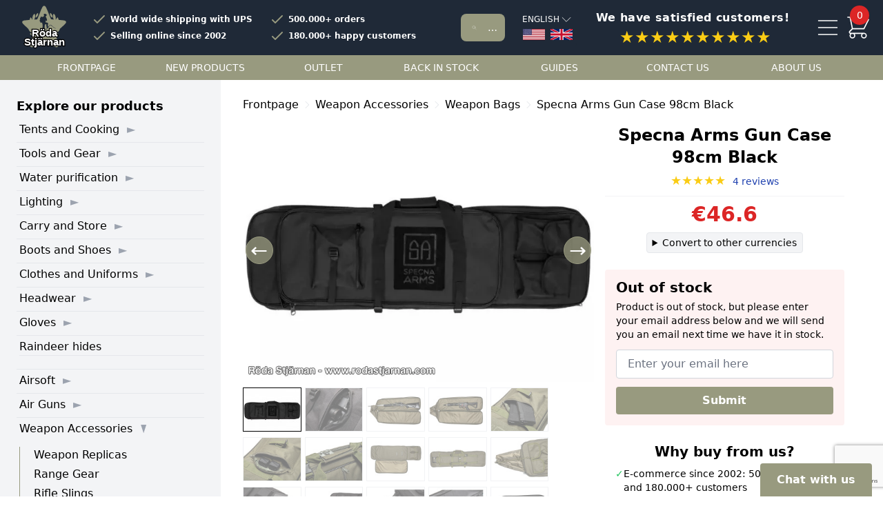

--- FILE ---
content_type: text/html; charset=UTF-8
request_url: https://rodastjarnan.com/en/weapon-accessories/weapon-bags/specna-arms-gun-case-98cm-black-46503
body_size: 17086
content:
<!doctype html>
<html class="no-js" lang="en">
<head>
	<meta charset="utf-8" />
	<link rel="dns-prefetch" href="https://productimages.rodastjarnan.com"/>
	<script data-cookieconsent="ignore">
		window.dataLayer = window.dataLayer || [];
		function gtag() {
			dataLayer.push(arguments);
		}
		gtag("consent", "default", {
			ad_personalization: "denied",
			ad_storage: "denied",
			ad_user_data: "denied",
			analytics_storage: "denied",
			functionality_storage: "denied",
			personalization_storage: "denied",
			security_storage: "granted",
			wait_for_update: 500,
		});
		gtag("set", "ads_data_redaction", true);
		gtag("set", "url_passthrough", false);
	</script>
		<script>(function(w,d,s,l,i){w[l]=w[l]||[];w[l].push({'gtm.start':
	new Date().getTime(),event:'gtm.js'});var f=d.getElementsByTagName(s)[0],
	j=d.createElement(s),dl=l!='dataLayer'?'&l='+l:'';j.async=true;j.src=
	'https://www.googletagmanager.com/gtm.js?id='+i+dl;f.parentNode.insertBefore(j,f);
	})(window,document,'script','dataLayer','GTM-P9FJ3L7');</script>
		<script id="Cookiebot" data-culture="en" src="https://consent.cookiebot.com/uc.js" data-cbid="c26c525d-4ddb-4595-83bd-452320f9a4e6" data-gcm-version="2.0" data-blockingmode="auto" type="text/javascript"></script>
	<meta name="viewport" content="width=device-width, initial-scale=1.0" />
	<title>Buy Specna Arms Gun Case 98cm Black</title>
	<script src="https://analytics.ahrefs.com/analytics.js" data-key="toUuVfJMcW8v5kDO/5dN5Q" defer="true"></script>
	<link rel="canonical" href="https://rodastjarnan.com/en/weapon-accessories/weapon-bags/specna-arms-gun-case-98cm-black-46503">
	
	
		<script async src="https://www.google.com/recaptcha/api.js"></script>	
	
			<link rel="preload" as="image" href="https://productimages.rodastjarnan.com/weapon-accessories-specna-arms-gun-case-98cm-black-46503-f1.webp"/>
		<meta name="description" content="Spacious weapon compartment that can also be worn as a backpack. Length 98 cm, holds weapons up to approx. 95 cm. However, it has a fold-out..">
	
	<link rel="alternate" href="https://rodastjarnan.com/en/weapon-accessories/weapon-bags/specna-arms-gun-case-98cm-black-46503" hreflang="x-default"><link rel="alternate" href="https://rodastjarnan.com/en/weapon-accessories/weapon-bags/specna-arms-gun-case-98cm-black-46503" hreflang="en"><link rel="alternate" href="https://rodastjarnan.com/no/vapentilbehor/vapenkofferter/specna-arms-gun-case-98cm-svart-46503" hreflang="no"><link rel="alternate" href="https://rodastjarnan.com/vapentillbehor/vapenforvaring/specna-arms-vapenfodral-98cm-svart-46503" hreflang="sv">
	<link rel="stylesheet" href="/static/css/style.css?version=20260107A" />
	<script src="/js/bundle.min.js?version=20250317A" data-cookieconsent="ignore" defer></script>
	<style>[x-cloak] { display: none !important; }</style>
	 <meta property="og:url" content="https://rodastjarnan.com/en/weapon-accessories/weapon-bags/specna-arms-gun-case-98cm-black-46503" />
<meta property="og:image" content="https://productimages.rodastjarnan.com/weapon-accessories-specna-arms-gun-case-98cm-black-46503-f1.jpg" />
<meta property="og:type" content="website" />
<meta property="og:title" content="Buy Specna Arms Gun Case 98cm Black" />
<meta property="og:description" content="Spacious weapon compartment that can also be worn as a backpack. Length 98 cm, holds weapons up to approx. 95 cm. However, it has a fold-out sleeve that can be tightened even the protruding part of the weapon, then you can bring it down to about 115 ..." />
 	
		
				
				<script>
			window.dataLayer = window.dataLayer || [];
			window.dataLayer.push({
				event: 'view_item',
				ecommerce: {
				items: [{
					item_name: 'Specna Arms Gun Case 98cm Black',
					item_id: '46503',
					item_category: 'Vapentillbehör',
					item_category2: 'Vapenförvaring',
					price: '499.00',
					quantity: '1'
				}]
				}	
			});
			window.dataLayer.push({
				event: 'view_item_gar',
				google_event: 'view_item',
				value: 499.00,
				items: [{
					id: 46503,
					google_business_vertical: 'retail'
				}]
			});
		</script>
		
	
	<script>(function(w,d,t,r,u){var f,n,i;w[u]=w[u]||[],f=function(){var o={ti:"17538388"};o.q=w[u],w[u]=new UET(o),w[u].push("pageLoad")},n=d.createElement(t),n.src=r,n.async=1,n.onload=n.onreadystatechange=function(){var s=this.readyState;s&&s!=="loaded"&&s!=="complete"||(f(),n.onload=n.onreadystatechange=null)},i=d.getElementsByTagName(t)[0],i.parentNode.insertBefore(n,i)})(window,document,"script","https://bat.bing.com/bat.js","uetq");</script>
	<link rel="icon" href="/favicon.ico" sizes="any">
	<link rel="icon" href="/icon.svg" type="image/svg+xml">
	<link rel="apple-touch-icon" href="/apple-touch-icon.png">
	<link rel="manifest" href="/manifest.webmanifest">
	<style>.en\:hidden { display:none; }</style>
</head>
<body x-data="site" @productaddedtocartfetchcartnumber.window="fetchCartNumber()" :class="disableScroll ? 'overflow-hidden' : ''"  class="pt-20 md:pt-20" x-on:keydown.escape="allFalse()" x-init="setVariables('5Sgs8ipCZ5j0cBvdN2QtNvPNQKl8RTh3fAXGS1hj', 600, '/en', 'en')">
		<noscript><iframe src="https://www.googletagmanager.com/ns.html?id=GTM-P9FJ3L7"
	height="0" width="0" style="display:none;visibility:hidden"></iframe></noscript>
		<script>euro_sek_rate = 10.7;</script>
	<div class="fixed top-0 md:top-0 left-0 right-0 w-full z-30 bg-gray-800 h-20 flex items-center text-white">
		<div class="ml-4 mr-1 lg:ml-8">
			<a href="/en"><svg class="h-16 w-16 mx-auto aspect-square"><use xlink:href="/images/icons1.svg#logoWithText"></use></svg></a>
		</div>
		<div class="hidden lg:block lg:w-[22rem] xl:w-[38rem] lg:pl-[1rem] xl:pl-[2rem] text-xs xl:font-semibold">
			<div class="grid lg:grid-cols-2 xl:grid-cols-2 stroke-2">
				<div>
					<div class="flex items-center">
						<svg class="checkmark"><use xlink:href="/images/icons1.svg#checkmark"></use></svg>
						World wide shipping with UPS
					</div>
				</div>
				<div class="">
					<div class="flex items-center">
						<svg class="checkmark"><use xlink:href="/images/icons1.svg#checkmark"></use></svg>
						500.000+ orders
					</div>
				</div>
				<div>
					<div class="flex items-center">
						<svg class="checkmark"><use xlink:href="/images/icons1.svg#checkmark"></use></svg>
						Selling online since 2002
					</div>
				</div>
				<div class="">
					<div class="flex items-center">
						<svg class="checkmark"><use xlink:href="/images/icons1.svg#checkmark"></use></svg>
						180.000+ happy customers
					</div>
				</div>
			</div>
		</div>
		<div class="flex-1 px-1 lg:mx-4" @click="searchModal=true;disableScroll=true;">
			<div class="h-10 bg-smozle-green rounded-lg flex items-center inline-block">
				<svg class="text-white h-6 w-6 mx-2 lg:mx-4"><use xlink:href="/images/icons1.svg#search"></use></svg>
				<input type="text" class="w-full bg-smozle-green text-sm h-7 placeholder-white truncate mr-2 outline-none" x-bind:placeholder="window.innerWidth<450?'Search':'Search among 5.000+ products'" placeholder="Search">
			</div>
		</div>

		<div class="text-center border border-gray-800 hover:border-gray-300 rounded px-1 pt-1 pb-2 text-xs cursor-pointer" @click="show=!show;" x-data="{show: false}">
			<span class="uppercase mb-1 inline-block flex items-center">
				English
				<svg :class="show ? '-rotate-90' : ''" class="rotate-90 inline-block h-5 stroke-1 w-5"><use xlink:href="/images/icons1.svg#chevron"></use></svg>
			</span>
			<img src="/images/american_flag.svg" alt="American flag" class="inline w-8" width="32" height="16">
			<img src="/images/british_flag.svg" alt="United Kingdom flag" class="inline w-8 ml-1" width="32" height="16">
			<div class="bg-gray-100 py-4 text-gray-600 w-full lg:w-96 left-0 lg:left-auto lg:-ml-20 top-20 text-sm absolute z-50 rounded shadow px-4 py-2 cursor-pointer" x-cloak x-show="show">
				<p class="uppercase font-semibold text-gray-500 mb-4 flex items-center justify-between">
	Language and currency	<span class="cursor-pointer">
		<svg class="h-8 w-8 stroke-2 inline"><use xlink:href="/images/icons1.svg#close"></use></svg>
		<span>Close</span>
	</span>
</p>
	<div class="text-left bg-white hover:bg-gray-50 rounded mb-2 py-2 px-2 cursor-pointer border-gray-50 border hover:border-gray-400" onClick="location.href='https://rodastjarnan.com/localization?from=en&to=en'">
		<div class="flex items-start gap-x-2">
			<input type="radio" name="locale_selector"  checked  class="h-5 w-5 cursor-pointer">
			<div class="">
				English - $, €, £
									<div class="text-xs font-semibold">World wide shipping</div>
							</div>
		</div>
	</div>
	<div class="text-left bg-white hover:bg-gray-50 rounded mb-2 py-2 px-2 cursor-pointer border-gray-50 border hover:border-gray-400" onClick="location.href='https://rodastjarnan.com/localization?from=en&to=sv'">
		<div class="flex items-start gap-x-2">
			<input type="radio" name="locale_selector"  class="h-5 w-5 cursor-pointer">
			<div class="">
				Svenska - kr
							</div>
		</div>
	</div>
	<div class="text-left bg-white hover:bg-gray-50 rounded mb-2 py-2 px-2 cursor-pointer border-gray-50 border hover:border-gray-400" onClick="location.href='https://rodastjarnan.com/localization?from=en&to=no'">
		<div class="flex items-start gap-x-2">
			<input type="radio" name="locale_selector"  class="h-5 w-5 cursor-pointer">
			<div class="">
				Norsk - NOK
							</div>
		</div>
	</div>

			</div>
		</div>

		<div class="hidden md:block lg:w-60 xl:w-96 text-center cursor-pointer" x-data="{show:0}" @click="window.open('https://www.prisjakt.nu/butiksinfo.php?f=29320', '_blank').focus()">
			<p class="text-xs xl:text-base font-semibold tracking-wide mr-2">We have satisfied customers!</p>
			<p class="text-yellow-400 h-5 xl:h-7 text-2xl">★★★★★★★★★★</p>
		</div>
		<div class="mr-2 lg:mr-4">
			<div class="flex items-center justify-center">
				<svg @click="document.getElementById('hamburger_menu_destination').innerHTML=document.getElementById('left_side_menu').innerHTML;showMenu=true;disableScroll=true;" class="w-10 cursor-pointer h-10 aspect-square mr-1"><use xlink:href="/images/icons1.svg#menu"></use></svg>
				<div @click="fetchCart(true, true)" class="relative">
					<svg class="h-10 aspect-square cursor-pointer w-10"><use xlink:href="/images/icons1.svg#cart"></use></svg>
					<div :class="cart_addedToCartAtTime ? 'animate-bounce' : ''" class="w-7 cursor-pointer bg-red-600 h-7 aspect-square -top-3 text-sm right-1 flex items-center justify-center absolute rounded-full" x-text="parseInt(cartNumber)>=0 ? parseInt(cartNumber) : ''"></div>
				</div>
			</div>
		</div>
	</div>
	<div class="bg-gray-800 text-white hidden md:block lg:hidden lg:h-9 pb-2">
		<div class="flex justify-around text-xs">
			<div class="flex items-center">
				<svg xmlns="http://www.w3.org/2000/svg" class="checkmark" fill="none" viewBox="0 0 24 24" stroke="currentColor"><path stroke-linecap="round" stroke-linejoin="round" stroke-width="2" d="M5 13l4 4L19 7" /></svg>
				World wide shipping with UPS
			</div>
			<div class="flex items-center">
				<svg xmlns="http://www.w3.org/2000/svg" class="checkmark" fill="none" viewBox="0 0 24 24" stroke="currentColor"><path stroke-linecap="round" stroke-linejoin="round" stroke-width="2" d="M5 13l4 4L19 7" /></svg>
				Selling online since 2002
			</div>
			<div class="flex items-center">
				<svg xmlns="http://www.w3.org/2000/svg" class="checkmark" fill="none" viewBox="0 0 24 24" stroke="currentColor"><path stroke-linecap="round" stroke-linejoin="round" stroke-width="2" d="M5 13l4 4L19 7" /></svg>
				</svg>
				500.000+ orders
			</div>
			<div class="flex items-center">
				<svg xmlns="http://www.w3.org/2000/svg" class="checkmark" fill="none" viewBox="0 0 24 24" stroke="currentColor"><path stroke-linecap="round" stroke-linejoin="round" stroke-width="2" d="M5 13l4 4L19 7" /></svg>
				</svg>
				180.000+ happy customers
			</div>
		</div>
	</div>
	<div class="bg-smozle-green text-white hidden lg:block px-10 lg:h-9">
		<div class="flex justify-around uppercase text-sm">
			<a href="/en" class="contentMenuItem">Frontpage</a>
			<a href="/en/new-products" class="contentMenuItem">New products</a>
			<a href="/en/outlet" class="contentMenuItem">Outlet</a>
			<a href="/en/back-in-stock" class="contentMenuItem">Back in stock</a>
			<a href="/en/guides" class="contentMenuItem">Guides</a>
			<a href="/en/contact-us" class="contentMenuItem">Contact us</a>
			<a href="/en/about-us" class="contentMenuItem">About us</a>
		</div>
	</div>

	<div x-cloak x-show="searchModal" class="bg-gray-900/50 backdrop-blur-sm top-0 bottom-0 fixed w-full z-40 overflow-auto" x-intersect="textInputInFocus();searchInitialized=true;getUID();" x-data="Search('514KU1O7TD', '2a49e56035c772f8afac836639d3dbce', 'production_products_en','', ['M90', 'Water filter', 'Ukraine', 'Paracord'], 'https://rodastjarnan.com/api/search/no_results/feedback', 'en', [], [], [])" x-on:convertedobjectids.window="convertedObjectIDs($event.detail.objectIDs)" x-on:clickedobjectidsaftersearch.window="clickedObjectIDsAfterSearch($event.detail.url, 
	[$event.detail.objectIDs], $event.detail.position, $event.detail.queryID)">
		<div class="bg-white pb-4 top-0 absolute w-full z-50 rounded-b lg:w-1/2 lg:left-[25%]" @click.away="allFalse()">
			<div class="p-4" x-html="getGUISnippet()"></div>
		</div>
	</div>

	<!-- Menu start -->
	<div x-cloak x-show="showMenu" class="bg-gray-900/50 backdrop-blur-sm top-0 bottom-0 fixed w-full z-40 overflow-auto" @click.away="showMenu=!showMenu;disableScroll=!disableScroll">
		<div class="bg-white w-full md:w-5/6 lg:w-2/3 lg:shadow fixed right-0 lg:left-auto right-0 top-0 bottom-0 h-screen z-40 overflow-x-auto overflow-y-scroll" @click.away="showMenu=!showMenu;disableScroll=!disableScroll">
			<div class="px-4 pt-2 lg:mx-4 mt-2 rounded">
				<div class="h-12 bg-gray-50 hover:bg-gray-100 text-gray-600 border rounded-lg flex items-center inline-block cursor-pointer" @click="showMenu=!showMenu;searchModal=true;disableScroll=true;">
					<svg class="h-6 w-6 ml-4 mr-2 lg:mx-2"><use xlink:href="/images/icons1.svg#search"></use></svg>
					<span x-text="window.innerWidth<450?'Search':'Search among 5.000+ products'"></span>
				</div>
			</div>
			<div class="hidden flex mt-5 border-b border-gray-200 pb-3 px-4">
				<span class="bg-blue-200 flex-1 font-bold text-xl">Meny</span>
				<span class="bg-blue-200 flex-1 font-bold text-xl pl-[9rem]">Meny</span>
				<span class="text-right"><svg @click="allFalse()" class="h-8 w-8 stroke-2"><use xlink:href="/images/icons1.svg#close"></use></svg></span>
			</div>
			<div class="grid lg:grid-cols-2 relative">
				<div class="hidden lg:block px-12 font-bold text-xl mt-5 border-b border-gray-200 pb-2 px-4">Products</div>
				<div class="hidden lg:block px-8 font-bold text-xl mt-5 border-b border-gray-200 pb-2 px-4">Content</div>
				<span class="absolute top-4 right-4"><svg @click="allFalse()" class="h-8 w-8 stroke-2"><use xlink:href="/images/icons1.svg#close"></use></svg></span>
				<div class="hidden lg:block px-4 lg:pl-12 pt-2">
					<div id="hamburger_menu_destination"></div>
				</div>
				<div class="lg:hidden px-8 font-bold text-xl mt-5 border-b border-gray-200 pb-2 px-4">Content</div>
				<div class="px-4" x-html="getRightColumnInMenuGUISnippet([[&quot;New products&quot;,&quot;\/en\/new-products&quot;],[&quot;Outlet&quot;,&quot;\/en\/outlet&quot;],[&quot;Back in stock&quot;,&quot;\/en\/back-in-stock&quot;],[&quot;Guides&quot;,&quot;\/en\/guides&quot;],[&quot;Contact us&quot;,&quot;\/en\/contact-us&quot;],[&quot;About us&quot;,&quot;\/en\/about-us&quot;]])"></div>
			</div>
			<div class="h-24"></div>
		</div>
	</div>
	<!-- Menu end -->

	<!-- Cart start -->
	<div x-cloak x-show="showCart" class="bg-gray-900/50 backdrop-blur-sm top-0 bottom-0 fixed w-full z-40 overflow-auto">
		<div class="right-0 lg:left-auto bg-white w-full md:w-5/6 lg:w-3/5 xl:w-2/5 lg:shadow fixed right-0 top-0 bottom-0 z-50 overflow-auto" @click.away="showCart=!showCart;disableScroll=!disableScroll;highlightedProductID=false;">
			<div class="bg-white h-22 lg:h-18 fixed w-full md:w-5/6 lg:w-3/5 xl:w-2/5 top-0 right-0 lg:left-auto flex pt-6 pb-4 px-4">
				<span class="font-bold text-xl">Your cart</span>
				<span x-cloak x-show="parseInt(cartNumber)>0" x-text="parseInt(cartNumber)>=0 ? cartNumber : ''" class="inline-block flex justify-center items-center bg-smozle-green text-gray-100 h-7 w-7 rounded-full ml-3"></span>
				<p class="flex-1 px-4 text-center"></p>
				<span class="text-right">
					<svg @click="allFalse()" class="h-8 w-8 stroke-2"><use xlink:href="/images/icons1.svg#close"></use></svg>
				</span>
			</div>
			<div class="pt-[3.25rem] mt-4 gap-y-4 space-x-2">
				<div class="bg-gray-100 text-xs text-gray-600 mb-4 py-1 pt-2 mt-4 lg:mt-0">
					<div class="flex justify-center items-center gap-x-4"></div>
				</div>
				<div x-html="getGUISnippetOfSideCart()"></div>
				<div x-cloak x-show="show_additionals && cart_rows.length > 0" id="additionalProductsInCartDrawer"></div>
				<div x-cloak x-show="cart_rows.length===0 && cart_cartInitialized">
					<span class="block text-lg font-semibold text-center my-8">Your cart is empty</span>
					<div class="text-center">
						<div class="inline-block">
							<template x-for="link in [['/en/new-products', 'New products in stock'],['/en/outlet', 'Outlet - products with sales prices'],['/en/back-in-stock', 'Products back in stock']]">
								<p class="text-center mb-2 bg-smozle-green mx-auto text-center text-white rounded py-1 px-4">
									<a x-bind:href="link[0]" class="" x-text="link[1]"></a>
								</p>
							</template>
						</div>
					</div>
				</div>
			</div>

			<div class="h-44"></div>
			<div class="lg:left-auto w-full md:w-5/6 lg:w-3/5 xl:w-2/5 fixed bottom-0 bg-white lg:mx-auto right-0 border-t-[1rem] border-gray-100 px-4 py-4 mt-4">
				<span class="pb-2 inline-block w-full text-center font-semibold text-lg text-gray-600" x-text="'Total €' + Math.round(cart_totalAmount()*100)/100"></span>
				<a href="https://rodastjarnan.com/en/cart" class="mt-2 flex items-center justify-center inline-block text-center w-full rounded bg-green-500 text-white font-semibold py-2">
	            	<svg class="h-6 w-6 mr-2 stroke-2"><use xlink:href="/images/icons1.svg#cart"></use></svg>
					Checkout
				</a>
				<span class="cursor-pointer mt-2 inline-block text-center w-full rounded bg-gray-100 text-gray-600 py-2 text-sm" @click="allFalse()">continue shopping</span>
	        </div>
		</div>
	</div>
	<!-- Cart end -->
	
	<div class="grid grid-cols-12">
					<div class="bg-gray-100 hidden lg:block lg:col-span-3">
					<div class="px-6 pt-4 pb-0">
				
				<p class="font-semibold text-lg py-2">Explore our products</p>
				<div id="left_side_menu"><details class="border-b mb-1" >
			<summary class="arrow_on_right_side inline cursor-pointer mb-1.5 text-gray-400 hover:text-gray-500">
				<span class=" pl-1 text-black ">
										<a href="/en/tents-and-cooking" class="hover:text-gray-500">Tents and Cooking</a>
				</span>
			</summary>
			<div class="pl-5 my-2 ml-1 border-l border-smozle-green">
													<div class="pb-1">
													<div class="">
																										<a href="/en/tents-and-cooking/tents" class="hover:text-gray-500">
																 Tents 																 </a> 							</div>
											</div>
									<div class="pb-1">
													<div class="">
																										<a href="/en/tents-and-cooking/tent-stoves" class="hover:text-gray-500">
																 Tent Stoves 																 </a> 							</div>
											</div>
									<div class="pb-1">
													<div class="">
																										<a href="/en/tents-and-cooking/tarps-and-wind-protection" class="hover:text-gray-500">
																 Tarps and wind protection 																 </a> 							</div>
											</div>
									<div class="pb-1">
													<div class="">
																										<a href="/en/tents-and-cooking/hammock" class="hover:text-gray-500">
																 Hammock 																 </a> 							</div>
											</div>
									<div class="pb-1">
													<div class="">
																										<a href="/en/tents-and-cooking/poncho-and-poncho-tent" class="hover:text-gray-500">
																 Poncho and poncho tent 																 </a> 							</div>
											</div>
									<div class="pb-1">
													<details >
								<summary class="arrow_on_right_side inline cursor-pointer mb-1 text-gray-400 hover:text-gray-500">
									<span class=" text-black ">
																				<a href="/en/water-purification" class="hover:text-gray-500">Water purification</a>
									</span>
								</summary>
								<div class="pl-4 border-l border-smozle-green ml-1">
																			<div class="pb-1 ">
																																			<a href="/en/water-purification/water-filter" class="hover:text-gray-500">
																						 Water filter 											 </a> 										</div>
																			<div class="pb-1 ">
																																			<a href="/en/water-purification/water-purification-tablets" class="hover:text-gray-500">
																						 Water purification tablets 											 </a> 										</div>
																			<div class="pb-1 ">
																																			<a href="/en/water-purification/other" class="hover:text-gray-500">
																						 Other 											 </a> 										</div>
																	</div>
							</details>
											</div>
									<div class="pb-1">
													<div class="">
																										<a href="/en/tents-and-cooking/sleeping-bags" class="hover:text-gray-500">
																 Sleeping bags 																 </a> 							</div>
											</div>
									<div class="pb-1">
													<div class=" pl-4 ">
																										<a href="/en/tents-and-cooking/sleeping-bags/carinthia-sleeping-bags" class="hover:text-gray-500">
																 Carinthia Sleeping Bags 																 </a> 							</div>
											</div>
									<div class="pb-1">
													<div class=" pl-4 ">
																										<a href="/en/tents-and-cooking/sleeping-bags/winter-sleeping-bag" class="hover:text-gray-500">
																 Winter Sleeping Bag 																 </a> 							</div>
											</div>
									<div class="pb-1">
													<div class=" pl-4 ">
																										<a href="/en/tents-and-cooking/sleeping-bags/sleeping-bag-liners" class="hover:text-gray-500">
																 Sleeping Bag Liners 																 </a> 							</div>
											</div>
									<div class="pb-1">
													<div class="">
																										<a href="/en/tents-and-cooking/sleeping-pads" class="hover:text-gray-500">
																 Sleeping pads 																 </a> 							</div>
											</div>
									<div class="pb-1">
													<div class="">
																										<a href="/en/tents-and-cooking/seat-pads" class="hover:text-gray-500">
																 Seat pads 																 </a> 							</div>
											</div>
									<div class="pb-1">
													<div class="">
																										<a href="/en/tents-and-cooking/tent-beds" class="hover:text-gray-500">
																 Tent beds 																 </a> 							</div>
											</div>
									<div class="pb-1">
													<div class="">
																										<a href="/en/tents-and-cooking/plates-and-cutlery" class="hover:text-gray-500">
																 Plates and Cutlery 																 </a> 							</div>
											</div>
									<div class="pb-1">
													<div class="">
																										<a href="/en/tents-and-cooking/mugs-and-bottles" class="hover:text-gray-500">
																 Mugs and Bottles 																 </a> 							</div>
											</div>
									<div class="pb-1">
													<div class="">
																										<a href="/en/tents-and-cooking/pots-and-pans" class="hover:text-gray-500">
																 Pots and Pans 																 </a> 							</div>
											</div>
									<div class="pb-1">
													<div class="">
																										<a href="/en/tents-and-cooking/raindeer-hides" class="hover:text-gray-500">
																 Raindeer Hides 																 </a> 							</div>
											</div>
									<div class="pb-1">
													<div class="">
																										<a href="/en/tents-and-cooking/blankets" class="hover:text-gray-500">
																 Blankets 																 </a> 							</div>
											</div>
									<div class="pb-1">
													<div class="">
																										<a href="/en/tents-and-cooking/outdoor-stoves" class="hover:text-gray-500">
																 Outdoor Stoves 																 </a> 							</div>
											</div>
									<div class="pb-1">
													<details >
								<summary class="arrow_on_right_side inline cursor-pointer mb-1 text-gray-400 hover:text-gray-500">
									<span class=" text-black ">
																				<a href="/en/tents-and-cooking/meals-and-snacks" class="hover:text-gray-500">Meals and Snacks</a>
									</span>
								</summary>
								<div class="pl-4 border-l border-smozle-green ml-1">
																			<div class="pb-1  border-b mt-1 mb-1 ">
																																			<a href="/en/tents-and-cooking/meals-and-snacks" class="hover:text-gray-500">
																						 All meals and snacks 											 </a> 										</div>
																			<div class="pb-1 ">
																																			<a href="/en/tents-and-cooking/meals-and-snacks/freeze-dried-food" class="hover:text-gray-500">
																						 Freeze-Dried Food 											 </a> 										</div>
																			<div class="pb-1 ">
																																			<a href="/en/tents-and-cooking/meals-and-snacks/mre" class="hover:text-gray-500">
																						 MRE – Meal Ready to Eat 											 </a> 										</div>
																	</div>
							</details>
											</div>
								</div>
		</details>
				<details class="border-b mb-1" >
			<summary class="arrow_on_right_side inline cursor-pointer mb-1.5 text-gray-400 hover:text-gray-500">
				<span class=" pl-1 text-black ">
										<a href="/en/tools-and-gear" class="hover:text-gray-500">Tools and Gear</a>
				</span>
			</summary>
			<div class="pl-5 my-2 ml-1 border-l border-smozle-green">
													<div class="pb-1">
													<div class="">
																										<a href="/en/tools-and-gear/lighter" class="hover:text-gray-500">
																 Lighter 																 </a> 							</div>
											</div>
									<div class="pb-1">
													<div class="">
																										<a href="/en/tools-and-gear/emergency-radio" class="hover:text-gray-500">
																 Emergency radio 																 </a> 							</div>
											</div>
									<div class="pb-1">
													<div class="">
																										<a href="/en/tools-and-gear/nice-to-have" class="hover:text-gray-500">
																 Nice to have 																 </a> 							</div>
											</div>
									<div class="pb-1">
													<div class=" pl-4 ">
																										<a href="/en/tools-and-gear/nice-to-have/camping-shower" class="hover:text-gray-500">
																 Camping Shower 																 </a> 							</div>
											</div>
									<div class="pb-1">
													<div class="">
																										<a href="/en/tools-and-gear/medical" class="hover:text-gray-500">
																 Medical 																 </a> 							</div>
											</div>
									<div class="pb-1">
													<div class="">
																										<a href="/en/tools-and-gear/rope-and-paracord" class="hover:text-gray-500">
																 Rope and Paracord 																 </a> 							</div>
											</div>
									<div class="pb-1">
													<div class="">
																										<a href="/en/tools-and-gear/shovels" class="hover:text-gray-500">
																 Shovels 																 </a> 							</div>
											</div>
									<div class="pb-1">
													<div class="">
																										<a href="/en/tools-and-gear/compass" class="hover:text-gray-500">
																 Compass 																 </a> 							</div>
											</div>
									<div class="pb-1">
													<div class="">
																										<a href="/en/tools-and-gear/map-and-notes" class="hover:text-gray-500">
																 Map and Notes 																 </a> 							</div>
											</div>
									<div class="pb-1">
													<div class="">
																										<a href="/en/tools-and-gear/knives" class="hover:text-gray-500">
																 Knives 																 </a> 							</div>
											</div>
									<div class="pb-1">
													<div class="">
																										<a href="/en/tools-and-gear/woodworking-accessories" class="hover:text-gray-500">
																 Woodworking Accessories 																 </a> 							</div>
											</div>
									<div class="pb-1">
													<div class="">
																										<a href="/en/tools-and-gear/knife-sharpener" class="hover:text-gray-500">
																 Knife sharpener 																 </a> 							</div>
											</div>
									<div class="pb-1">
													<div class="">
																										<a href="/en/tools-and-gear/multitool" class="hover:text-gray-500">
																 Multitool 																 </a> 							</div>
											</div>
									<div class="pb-1">
													<div class="">
																										<a href="/en/tools-and-gear/saws" class="hover:text-gray-500">
																 Saws 																 </a> 							</div>
											</div>
									<div class="pb-1">
													<div class="">
																										<a href="/en/tools-and-gear/axes" class="hover:text-gray-500">
																 Axes 																 </a> 							</div>
											</div>
									<div class="pb-1">
													<div class="">
																										<a href="/en/tools-and-gear/pickaxes" class="hover:text-gray-500">
																 Pickaxes 																 </a> 							</div>
											</div>
									<div class="pb-1">
													<div class="">
																										<a href="/en/tools-and-gear/fire-steel" class="hover:text-gray-500">
																 Fire steel 																 </a> 							</div>
											</div>
									<div class="pb-1">
													<div class="">
																										<a href="/en/tools-and-gear/matches" class="hover:text-gray-500">
																 Matches 																 </a> 							</div>
											</div>
									<div class="pb-1">
													<div class="">
																										<a href="/en/tools-and-gear/carabiner" class="hover:text-gray-500">
																 Carabiner 																 </a> 							</div>
											</div>
									<div class="pb-1">
													<div class="">
																										<a href="/en/tools-and-gear/binoculars" class="hover:text-gray-500">
																 Binoculars 																 </a> 							</div>
											</div>
								</div>
		</details>
				<details class="border-b mb-1" >
			<summary class="arrow_on_right_side inline cursor-pointer mb-1.5 text-gray-400 hover:text-gray-500">
				<span class=" pl-1 text-black ">
										<a href="/en/water-purification" class="hover:text-gray-500">Water purification</a>
				</span>
			</summary>
			<div class="pl-5 my-2 ml-1 border-l border-smozle-green">
													<div class="pb-1">
													<div class="">
																										<a href="/en/water-purification/water-filter" class="hover:text-gray-500">
																 Water filter 																 </a> 							</div>
											</div>
									<div class="pb-1">
													<div class="">
																										<a href="/en/water-purification/water-purification-tablets" class="hover:text-gray-500">
																 Water purification tablets 																 </a> 							</div>
											</div>
									<div class="pb-1">
													<div class="">
																										<a href="/en/water-purification/other" class="hover:text-gray-500">
																 Other 																 </a> 							</div>
											</div>
								</div>
		</details>
				<details class="border-b mb-1" >
			<summary class="arrow_on_right_side inline cursor-pointer mb-1.5 text-gray-400 hover:text-gray-500">
				<span class=" pl-1 text-black ">
										<a href="/en/lighting" class="hover:text-gray-500">Lighting</a>
				</span>
			</summary>
			<div class="pl-5 my-2 ml-1 border-l border-smozle-green">
													<div class="pb-1">
													<div class="">
																										<a href="/en/lighting/headlamp" class="hover:text-gray-500">
																 Headlamp 																 </a> 							</div>
											</div>
									<div class="pb-1">
													<div class="">
																										<a href="/en/lighting/flashlight" class="hover:text-gray-500">
																 Flashlight 																 </a> 							</div>
											</div>
									<div class="pb-1">
													<div class="">
																										<a href="/en/lighting/kerosene-lamp" class="hover:text-gray-500">
																 Kerosene lamp 																 </a> 							</div>
											</div>
									<div class="pb-1">
													<div class=" pl-4 ">
																										<a href="/en/lighting/wick-oil-lamp" class="hover:text-gray-500">
																 Wick oil lamp 																 </a> 							</div>
											</div>
									<div class="pb-1">
													<div class="">
																										<a href="/en/lighting/lantern" class="hover:text-gray-500">
																 Lantern 																 </a> 							</div>
											</div>
									<div class="pb-1">
													<div class="">
																										<a href="/en/lighting/glowsticks" class="hover:text-gray-500">
																 Glowsticks 																 </a> 							</div>
											</div>
								</div>
		</details>
				<details class="border-b mb-1" >
			<summary class="arrow_on_right_side inline cursor-pointer mb-1.5 text-gray-400 hover:text-gray-500">
				<span class=" pl-1 text-black ">
										<a href="/en/carry-and-store" class="hover:text-gray-500">Carry and Store</a>
				</span>
			</summary>
			<div class="pl-5 my-2 ml-1 border-l border-smozle-green">
													<div class="pb-1">
													<div class="">
																										<a href="/en/carry-and-store/ammo-box" class="hover:text-gray-500">
																 Ammo box 																 </a> 							</div>
											</div>
									<div class="pb-1">
													<div class="">
																										<a href="/en/carry-and-store/accessories" class="hover:text-gray-500">
																 Accessories 																 </a> 							</div>
											</div>
									<div class="pb-1">
													<div class="">
																										<a href="/en/carry-and-store/backpacks" class="hover:text-gray-500">
																 Backpacks 																 </a> 							</div>
											</div>
									<div class="pb-1">
													<div class="">
																										<a href="/en/carry-and-store/bags-and-sacks" class="hover:text-gray-500">
																 Bags and Sacks 																 </a> 							</div>
											</div>
									<div class="pb-1">
													<div class="">
																										<a href="/en/carry-and-store/shoulder-and-waist-bags" class="hover:text-gray-500">
																 Shoulder and Waist Bags 																 </a> 							</div>
											</div>
									<div class="pb-1">
													<div class="">
																										<a href="/en/carry-and-store/equipment-cases" class="hover:text-gray-500">
																 Equipment cases 																 </a> 							</div>
											</div>
								</div>
		</details>
				<details class="border-b mb-1" >
			<summary class="arrow_on_right_side inline cursor-pointer mb-1.5 text-gray-400 hover:text-gray-500">
				<span class=" pl-1 text-black ">
										<a href="/en/boots-and-shoes" class="hover:text-gray-500">Boots and Shoes</a>
				</span>
			</summary>
			<div class="pl-5 my-2 ml-1 border-l border-smozle-green">
													<div class="pb-1">
													<div class="">
																										<a href="/en/boots-and-shoes/boots" class="hover:text-gray-500">
																 Boots 																 </a> 							</div>
											</div>
									<div class="pb-1">
													<div class="">
																										<a href="/en/boots-and-shoes/shoe-care" class="hover:text-gray-500">
																 Shoe Care 																 </a> 							</div>
											</div>
									<div class="pb-1">
													<div class="">
																										<a href="/en/boots-and-shoes/socks" class="hover:text-gray-500">
																 Socks 																 </a> 							</div>
											</div>
								</div>
		</details>
				<details class="border-b mb-1" >
			<summary class="arrow_on_right_side inline cursor-pointer mb-1.5 text-gray-400 hover:text-gray-500">
				<span class=" pl-1 text-black ">
										<a href="/en/clothes-and-uniforms" class="hover:text-gray-500">Clothes and Uniforms</a>
				</span>
			</summary>
			<div class="pl-5 my-2 ml-1 border-l border-smozle-green">
													<div class="pb-1">
													<div class="">
																										<a href="/en/clothes-and-uniforms/t-shirts-and-sweaters" class="hover:text-gray-500">
																 T-Shirts and Sweaters 																 </a> 							</div>
											</div>
									<div class="pb-1">
													<div class="">
																										<a href="/en/clothes-and-uniforms/rain-and-thermal-wear" class="hover:text-gray-500">
																 Rain and Thermal Wear 																 </a> 							</div>
											</div>
									<div class="pb-1">
													<div class="">
																										<a href="/en/clothes-and-uniforms/belts-and-suspenders" class="hover:text-gray-500">
																 Belts and Suspenders 																 </a> 							</div>
											</div>
									<div class="pb-1">
													<div class="">
																										<a href="/en/clothes-and-uniforms/pants" class="hover:text-gray-500">
																 Pants 																 </a> 							</div>
											</div>
									<div class="pb-1">
													<div class="">
																										<a href="/en/clothes-and-uniforms/shorts" class="hover:text-gray-500">
																 Shorts 																 </a> 							</div>
											</div>
									<div class="pb-1">
													<div class="">
																										<a href="/en/clothes-and-uniforms/jackets" class="hover:text-gray-500">
																 Jackets 																 </a> 							</div>
											</div>
									<div class="pb-1">
													<div class="">
																										<a href="/en/clothes-and-uniforms/inner-layers" class="hover:text-gray-500">
																 Inner layers 																 </a> 							</div>
											</div>
								</div>
		</details>
				<details class="border-b mb-1" >
			<summary class="arrow_on_right_side inline cursor-pointer mb-1.5 text-gray-400 hover:text-gray-500">
				<span class=" pl-1 text-black ">
										<a href="/en/headwear" class="hover:text-gray-500">Headwear</a>
				</span>
			</summary>
			<div class="pl-5 my-2 ml-1 border-l border-smozle-green">
													<div class="pb-1">
													<div class="">
																										<a href="/en/headwear/balaclava" class="hover:text-gray-500">
																 Balaclava 																 </a> 							</div>
											</div>
									<div class="pb-1">
													<div class="">
																										<a href="/en/headwear/safari-and-visor-caps" class="hover:text-gray-500">
																 Safari and Visor caps 																 </a> 							</div>
											</div>
									<div class="pb-1">
													<div class="">
																										<a href="/en/headwear/caps" class="hover:text-gray-500">
																 Caps 																 </a> 							</div>
											</div>
									<div class="pb-1">
													<div class="">
																										<a href="/en/headwear/berets" class="hover:text-gray-500">
																 Berets 																 </a> 							</div>
											</div>
									<div class="pb-1">
													<div class="">
																										<a href="/en/headwear/keffiyeh-palestinian-scarf" class="hover:text-gray-500">
																 Keffiyeh Palestinian Scarf 																 </a> 							</div>
											</div>
									<div class="pb-1">
													<div class="">
																										<a href="/en/headwear/scarfs" class="hover:text-gray-500">
																 Scarfs 																 </a> 							</div>
											</div>
									<div class="pb-1">
													<div class="">
																										<a href="/en/headwear/boonies" class="hover:text-gray-500">
																 Boonies 																 </a> 							</div>
											</div>
									<div class="pb-1">
													<div class="">
																										<a href="/en/headwear/mosquito-net-hat" class="hover:text-gray-500">
																 Mosquito Net Hat 																 </a> 							</div>
											</div>
									<div class="pb-1">
													<div class="">
																										<a href="/en/headwear/watchcaps" class="hover:text-gray-500">
																 Watchcaps 																 </a> 							</div>
											</div>
								</div>
		</details>
				<details class="border-b mb-1" >
			<summary class="arrow_on_right_side inline cursor-pointer mb-1.5 text-gray-400 hover:text-gray-500">
				<span class=" pl-1 text-black ">
										<a href="/en/gloves" class="hover:text-gray-500">Gloves</a>
				</span>
			</summary>
			<div class="pl-5 my-2 ml-1 border-l border-smozle-green">
													<div class="pb-1">
													<div class="">
																										<a href="/en/gloves/combat-gloves" class="hover:text-gray-500">
																 Combat Gloves 																 </a> 							</div>
											</div>
									<div class="pb-1">
													<div class="">
																										<a href="/en/gloves/civilian-gloves" class="hover:text-gray-500">
																 Civilian Gloves 																 </a> 							</div>
											</div>
								</div>
		</details>
				<span class="block border-b mb-1  ml-1 ">
											<a href="/en/tents-and-cooking/raindeer-hides" class="hover:text-gray-500">
						 Raindeer hides 			 </a> 		</span>
				<span class="block border-b mb-1  h-4 ">
						  					</span>
				<details class="border-b mb-1" >
			<summary class="arrow_on_right_side inline cursor-pointer mb-1.5 text-gray-400 hover:text-gray-500">
				<span class=" pl-1 text-black ">
										<a href="/en/airsoft" class="hover:text-gray-500">Airsoft</a>
				</span>
			</summary>
			<div class="pl-5 my-2 ml-1 border-l border-smozle-green">
													<div class="pb-1">
													<div class="">
																										<a href="/en/airsoft/airsoft-rifles" class="hover:text-gray-500">
																 Airsoft Rifles 																 </a> 							</div>
											</div>
									<div class="pb-1">
													<div class="">
																										<a href="/en/airsoft/airsoft-pistols" class="hover:text-gray-500">
																 Airsoft Pistols 																 </a> 							</div>
											</div>
									<div class="pb-1">
													<div class="">
																										<a href="/en/airsoft/weapons-grenades" class="hover:text-gray-500">
																 Weapons Grenades 																 </a> 							</div>
											</div>
									<div class="pb-1">
													<div class="">
																										<a href="/en/airsoft/bbs" class="hover:text-gray-500">
																 BBs 																 </a> 							</div>
											</div>
									<div class="pb-1">
													<div class="">
																										<a href="/en/airsoft/external-parts" class="hover:text-gray-500">
																 External Parts 																 </a> 							</div>
											</div>
									<div class="pb-1">
													<div class="">
																										<a href="/en/airsoft/internal-parts" class="hover:text-gray-500">
																 Internal Parts 																 </a> 							</div>
											</div>
									<div class="pb-1">
													<div class="">
																										<a href="/en/airsoft/batteries-and-connections" class="hover:text-gray-500">
																 Batteries and Connections 																 </a> 							</div>
											</div>
									<div class="pb-1">
													<div class=" pl-4 ">
																										<a href="/en/airsoft/batteries-and-connections/lipo-batteries" class="hover:text-gray-500">
																 LiPo batteries 																 </a> 							</div>
											</div>
									<div class="pb-1">
													<div class="">
																										<a href="/en/airsoft/chargers" class="hover:text-gray-500">
																 Chargers 																 </a> 							</div>
											</div>
									<div class="pb-1">
													<div class="">
																										<a href="/en/airsoft/eye-and-face-protection" class="hover:text-gray-500">
																 Eye and Face Protection 																 </a> 							</div>
											</div>
									<div class="pb-1">
													<div class="">
																										<a href="/en/airsoft/magazines" class="hover:text-gray-500">
																 Magazines 																 </a> 							</div>
											</div>
									<div class="pb-1">
													<div class="">
																										<a href="/en/airsoft/silencers-and-muzzle" class="hover:text-gray-500">
																 Silencers and Muzzle 																 </a> 							</div>
											</div>
									<div class="pb-1">
													<div class="">
																										<a href="/en/airsoft/tracer" class="hover:text-gray-500">
																 Tracer 																 </a> 							</div>
											</div>
									<div class="pb-1">
													<div class="">
																										<a href="/en/airsoft/silicone" class="hover:text-gray-500">
																 Silicone 																 </a> 							</div>
											</div>
									<div class="pb-1">
													<div class="">
																										<a href="/en/airsoft/gas" class="hover:text-gray-500">
																 Gas 																 </a> 							</div>
											</div>
									<div class="pb-1">
													<div class="">
																										<a href="/en/airsoft/co2" class="hover:text-gray-500">
																 CO2 																 </a> 							</div>
											</div>
									<div class="pb-1">
													<div class="">
																										<a href="/en/airsoft/maintenance" class="hover:text-gray-500">
																 Maintenance 																 </a> 							</div>
											</div>
									<div class="pb-1">
													<div class="">
																										<a href="/en/airsoft/accessories" class="hover:text-gray-500">
																 Accessories 																 </a> 							</div>
											</div>
								</div>
		</details>
				<details class="border-b mb-1" >
			<summary class="arrow_on_right_side inline cursor-pointer mb-1.5 text-gray-400 hover:text-gray-500">
				<span class=" pl-1 text-black ">
										<a href="/en/air-guns" class="hover:text-gray-500">Air Guns</a>
				</span>
			</summary>
			<div class="pl-5 my-2 ml-1 border-l border-smozle-green">
													<div class="pb-1">
													<div class="">
																										<a href="/en/air-guns/pellets" class="hover:text-gray-500">
																 Pellets 																 </a> 							</div>
											</div>
									<div class="pb-1">
													<div class="">
																										<a href="/en/air-guns/accessories" class="hover:text-gray-500">
																 Accessories 																 </a> 							</div>
											</div>
									<div class="pb-1">
													<div class="">
																										<a href="/en/air-guns/air-rifles" class="hover:text-gray-500">
																 Air Rifles 																 </a> 							</div>
											</div>
									<div class="pb-1">
													<div class="">
																										<a href="/en/air-guns/targets" class="hover:text-gray-500">
																 Targets 																 </a> 							</div>
											</div>
									<div class="pb-1">
													<div class="">
																										<a href="/en/air-guns/air-pistols" class="hover:text-gray-500">
																 Air Pistols 																 </a> 							</div>
											</div>
									<div class="pb-1">
													<div class="">
																										<a href="/en/air-guns/magazines" class="hover:text-gray-500">
																 Magazines 																 </a> 							</div>
											</div>
								</div>
		</details>
				<details class="border-b mb-1"  open >
			<summary class="arrow_on_right_side inline cursor-pointer mb-1.5 text-gray-400 hover:text-gray-500">
				<span class=" pl-1 text-black ">
										<a href="/en/weapon-accessories" class="hover:text-gray-500">Weapon Accessories</a>
				</span>
			</summary>
			<div class="pl-5 my-2 ml-1 border-l border-smozle-green">
													<div class="pb-1">
													<div class="">
																										<a href="/en/weapon-accessories/weapon-replicas" class="hover:text-gray-500">
																 Weapon Replicas 																 </a> 							</div>
											</div>
									<div class="pb-1">
													<div class="">
																										<a href="/en/weapon-accessories/range-gear" class="hover:text-gray-500">
																 Range Gear 																 </a> 							</div>
											</div>
									<div class="pb-1">
													<div class="">
																										<a href="/en/weapon-accessories/rifle-slings" class="hover:text-gray-500">
																 Rifle Slings 																 </a> 							</div>
											</div>
									<div class="pb-1">
													<div class="">
																										<a href="/en/weapon-accessories/bipods-and-front-grips" class="hover:text-gray-500">
																 Bipods and Front Grips 																 </a> 							</div>
											</div>
									<div class="pb-1">
													<div class="">
																										<a href="/en/weapon-accessories/weapon-lights" class="hover:text-gray-500">
																 Weapon Lights 																 </a> 							</div>
											</div>
									<div class="pb-1">
													<div class="">
																										<a href="/en/weapon-accessories/weapon-bags" class="hover:text-gray-500">
																 Weapon Bags 																 </a> 							</div>
											</div>
									<div class="pb-1">
													<div class="">
																										<a href="/en/weapon-accessories/sights" class="hover:text-gray-500">
																 Sights 																 </a> 							</div>
											</div>
								</div>
		</details>
				<details class="border-b mb-1" >
			<summary class="arrow_on_right_side inline cursor-pointer mb-1.5 text-gray-400 hover:text-gray-500">
				<span class=" pl-1 text-black ">
										<a href="/en/tactical-gear" class="hover:text-gray-500">Tactical Gear</a>
				</span>
			</summary>
			<div class="pl-5 my-2 ml-1 border-l border-smozle-green">
													<div class="pb-1">
													<div class="">
																										<a href="/en/tactical-gear/combat-vests" class="hover:text-gray-500">
																 Combat Vests 																 </a> 							</div>
											</div>
									<div class="pb-1">
													<div class="">
																										<a href="/en/tactical-gear/combat-belt" class="hover:text-gray-500">
																 Combat Belt 																 </a> 							</div>
											</div>
									<div class="pb-1">
													<div class="">
																										<a href="/en/tactical-gear/knee-and-elbow-protection" class="hover:text-gray-500">
																 Knee and Elbow Protection 																 </a> 							</div>
											</div>
									<div class="pb-1">
													<div class="">
																										<a href="/en/tactical-gear/leg-pouches-and-panels" class="hover:text-gray-500">
																 Leg Pouches and Panels 																 </a> 							</div>
											</div>
									<div class="pb-1">
													<div class="">
																										<a href="/en/tactical-gear/pouches" class="hover:text-gray-500">
																 Pouches 																 </a> 							</div>
											</div>
									<div class="pb-1">
													<div class=" pl-4 ">
																										<a href="/en/tactical-gear/pouches/dump-pouch" class="hover:text-gray-500">
																 Dump pouch 																 </a> 							</div>
											</div>
									<div class="pb-1">
													<div class="">
																										<a href="/en/tactical-gear/holsters" class="hover:text-gray-500">
																 Holsters 																 </a> 							</div>
											</div>
									<div class="pb-1">
													<div class="">
																										<a href="/en/tactical-gear/helmets-and-accessories" class="hover:text-gray-500">
																 Helmets and Accessories 																 </a> 							</div>
											</div>
									<div class="pb-1">
													<div class="">
																										<a href="/en/tactical-gear/walkie-talkie" class="hover:text-gray-500">
																 Walkie talkie 																 </a> 							</div>
											</div>
									<div class="pb-1">
													<div class=" pl-4 ">
																										<a href="/en/tactical-gear/radio-accessories" class="hover:text-gray-500">
																 Radio accessories 																 </a> 							</div>
											</div>
									<div class="pb-1">
													<div class="">
																										<a href="/en/tactical-gear/hearing-protection" class="hover:text-gray-500">
																 Hearing protection 																 </a> 							</div>
											</div>
									<div class="pb-1">
													<div class="">
																										<a href="/en/tactical-gear/other" class="hover:text-gray-500">
																 Other 																 </a> 							</div>
											</div>
									<div class="pb-1">
													<div class="">
																										<a href="/en/tactical-gear/belts" class="hover:text-gray-500">
																 Belts 																 </a> 							</div>
											</div>
								</div>
		</details>
				<details class="border-b mb-1" >
			<summary class="arrow_on_right_side inline cursor-pointer mb-1.5 text-gray-400 hover:text-gray-500">
				<span class=" pl-1 text-black ">
										<a href="/en/camouflage" class="hover:text-gray-500">Camouflage</a>
				</span>
			</summary>
			<div class="pl-5 my-2 ml-1 border-l border-smozle-green">
													<div class="pb-1">
													<div class="">
																										<a href="/en/camouflage/camouflage" class="hover:text-gray-500">
																 Camouflage 																 </a> 							</div>
											</div>
									<div class="pb-1">
													<div class="">
																										<a href="/en/camouflage/ghillie-suit" class="hover:text-gray-500">
																 Ghillie Suit 																 </a> 							</div>
											</div>
									<div class="pb-1">
													<div class="">
																										<a href="/en/camouflage/camouflage-nets" class="hover:text-gray-500">
																 Camouflage Nets 																 </a> 							</div>
											</div>
									<div class="pb-1">
													<div class="">
																										<a href="/en/camouflage/color-and-sprays" class="hover:text-gray-500">
																 Color and Sprays 																 </a> 							</div>
											</div>
									<div class="pb-1">
													<div class="">
																										<a href="/en/camouflage/winter-camouflage" class="hover:text-gray-500">
																 Winter Camouflage 																 </a> 							</div>
											</div>
								</div>
		</details>
				<details class="border-b mb-1" >
			<summary class="arrow_on_right_side inline cursor-pointer mb-1.5 text-gray-400 hover:text-gray-500">
				<span class=" pl-1 text-black ">
										<a href="/en/military-stuff" class="hover:text-gray-500">Military Stuff</a>
				</span>
			</summary>
			<div class="pl-5 my-2 ml-1 border-l border-smozle-green">
													<div class="pb-1">
													<div class="">
																										<a href="/en/military-stuff/miscellaneous" class="hover:text-gray-500">
																 Miscellaneous 																 </a> 							</div>
											</div>
									<div class="pb-1">
													<div class="">
																										<a href="/en/military-stuff/gasmasks" class="hover:text-gray-500">
																 Gasmasks 																 </a> 							</div>
											</div>
								</div>
		</details>
				<span class="block border-b mb-1  pl-1 ">
											<a href="/en/other/patches" class="hover:text-gray-500">
						 Patches 			 </a> 		</span>
				<details class="border-b mb-1" >
			<summary class="arrow_on_right_side inline cursor-pointer mb-1.5 text-gray-400 hover:text-gray-500">
				<span class=" pl-1 text-black ">
										<a href="/en/archery" class="hover:text-gray-500">Archery</a>
				</span>
			</summary>
			<div class="pl-5 my-2 ml-1 border-l border-smozle-green">
													<div class="pb-1">
													<div class="">
																										<a href="/en/archery/slingshot" class="hover:text-gray-500">
																 Slingshot 																 </a> 							</div>
											</div>
									<div class="pb-1">
													<div class="">
																										<a href="/en/archery/bows" class="hover:text-gray-500">
																 Bows 																 </a> 							</div>
											</div>
									<div class="pb-1">
													<div class="">
																										<a href="/en/archery/arrows" class="hover:text-gray-500">
																 Arrows 																 </a> 							</div>
											</div>
									<div class="pb-1">
													<div class="">
																										<a href="/en/archery/archery-accessories" class="hover:text-gray-500">
																 Archery Accessories 																 </a> 							</div>
											</div>
								</div>
		</details>
				<details class="border-b mb-1" >
			<summary class="arrow_on_right_side inline cursor-pointer mb-1.5 text-gray-400 hover:text-gray-500">
				<span class=" pl-1 text-black ">
										<a href="/en/self-defense-and-safety" class="hover:text-gray-500">Self defense and safety</a>
				</span>
			</summary>
			<div class="pl-5 my-2 ml-1 border-l border-smozle-green">
													<div class="pb-1">
													<div class="">
																										<a href="/en/self-defense-and-safety/self-defense-spray" class="hover:text-gray-500">
																 Self defense spray 																 </a> 							</div>
											</div>
									<div class="pb-1">
													<div class="">
																										<a href="/en/self-defense-and-safety/baton" class="hover:text-gray-500">
																 Baton 																 </a> 							</div>
											</div>
									<div class="pb-1">
													<div class="">
																										<a href="/en/self-defense-and-safety/personal-alarm" class="hover:text-gray-500">
																 Personal alarm 																 </a> 							</div>
											</div>
									<div class="pb-1">
													<div class="">
																										<a href="/en/self-defense-and-safety/handcuffs" class="hover:text-gray-500">
																 Handcuffs 																 </a> 							</div>
											</div>
								</div>
		</details>
				<details class="border-b mb-1" >
			<summary class="arrow_on_right_side inline cursor-pointer mb-1.5 text-gray-400 hover:text-gray-500">
				<span class=" pl-1 text-black ">
										<a href="/en/other" class="hover:text-gray-500">Other</a>
				</span>
			</summary>
			<div class="pl-5 my-2 ml-1 border-l border-smozle-green">
													<div class="pb-1">
													<div class="">
																										<a href="/en/other/flags" class="hover:text-gray-500">
																 Flags 																 </a> 							</div>
											</div>
									<div class="pb-1">
													<div class="">
																										<a href="/en/other/baseball-bat" class="hover:text-gray-500">
																 Baseball Bat 																 </a> 							</div>
											</div>
									<div class="pb-1">
													<div class="">
																										<a href="/en/other/swords" class="hover:text-gray-500">
																 Swords 																 </a> 							</div>
											</div>
									<div class="pb-1">
													<div class="">
																										<a href="/en/other/toys" class="hover:text-gray-500">
																 Toys 																 </a> 							</div>
											</div>
									<div class="pb-1">
													<div class="">
																										<a href="/en/other/other" class="hover:text-gray-500">
																 Other 																 </a> 							</div>
											</div>
									<div class="pb-1">
													<div class="">
																										<a href="/en/other/patches" class="hover:text-gray-500">
																 Patches 																 </a> 							</div>
											</div>
								</div>
		</details>
	</div>
			</div>
			<div class="px-6 pb-4 pt-2">
				<div class="py-2 text-gray-600 mt-2">
					<a href="/en/new-products" class="mb-2 w-[17rem] bg-smozle-green hover:bg-[#73755a] pl-4 text-white rounded py-2 inline-block">New products we sell</a>
					<a href="/en/outlet" class="mb-2 w-[17rem] bg-smozle-green hover:bg-[#73755a] pl-4 text-white rounded py-2 inline-block">Outlet/discounted products</a>
					<a href="/en/back-in-stock" class="mb-2 w-[17rem] bg-smozle-green hover:bg-[#73755a] pl-4 text-white rounded py-2 inline-block">Products back in stock</a>
				</div>
				<p class="font-semibold text-lg py-2">Follow us on social media</p>
				<a href="https://www.instagram.com/rodastjarnan" target="_blank" class="flex items-center mb-2">
					<svg class="h-8 w-8 text-smozle-green mr-2"><use xlink:href="/images/icons1.svg#instagram"></use></svg>
					Instagram
				</a>
				<a href="https://www.facebook.com/rodastjarnan" target="_blank" class="flex items-center mb-2">
					<svg class="h-8 w-8 text-smozle-green mr-2"><use xlink:href="/images/icons1.svg#facebook"></use></svg>
					Facebook
				</a>
			</div>
		</div>
					<div class="col-span-12 lg:p-4 lg:col-span-9">
					<div class="bg-gray-900 text-gray-200 h-10 lg:hidden items-center flex overflow-x-auto whitespace-nowrap gap-x-6 px-4 snap">
				<span class="cursor-pointer flex items-center font-semibold" onClick="document.getElementById('dropdown_menu_destination').innerHTML=document.getElementById('left_side_menu').innerHTML;document.getElementById('dropdowned_category_list_by_sales').classList.toggle('hidden');">
					<svg class="w-5 cursor-pointer h-5 mr-1 stroke-2"><use xlink:href="/images/icons1.svg#menu"></use></svg>
					All
				</span>
									<a href="/en/tents-and-cooking">Tents and Cooking</a>
									<a href="/en/airsoft">Airsoft</a>
									<a href="/en/combat-gear">Combat Gear</a>
									<a href="/en/air-guns">Air Guns</a>
									<a href="/en/clothes-and-uniforms">Clothes and Uniforms</a>
									<a href="/en/carry-and-store">Carry and Store</a>
									<a href="/en/boots-and-shoes">Boots and Shoes</a>
									<a href="/en/weapon-accessories">Weapon Accessories</a>
									<a href="/en/camouflage">Camouflage</a>
									<a href="/en/gloves">Gloves</a>
									<a href="/en/headwear">Headwear</a>
									<a href="/en/military-stuff">Military Stuff</a>
									<a href="/en/other/patches">Patches</a>
									<a href="/en/tents-and-cooking/raindeer-hides">Raindeer hides</a>
									<a href="/en/other">Other</a>
									<a href="/en/tools-and-gear">Tools and Gear</a>
									<a href="/en/lighting">Lighting</a>
									<a href="/en/water-purification">Water purification</a>
							</div>
			<div class="hidden lg:hidden pl-4 pt-2 pb-3 relative border-b border-gray-900" id="dropdowned_category_list_by_sales">
				<div id="dropdown_menu_destination"></div>
				<svg onClick="document.getElementById('dropdowned_category_list_by_sales').classList.toggle('hidden');" class="absolute top-0 right-0 pr-2 h-10 w-10 stroke-2"><use xlink:href="/images/icons1.svg#close"></use></svg>
			</div>
						
	<div class="lg:ml-4"><nav  id=""  class=" px-2 lg:px-0 relative h-10 after:h-10 after:w-10 after:absolute after:right-0 after:top-0 after:content-[''] after:rotate-180 after:bg-gradient-to-r after:from-white">
	<div class="h-10 overflow-x-auto flex relative scrollbar-hide items-center">
		<a href="https://rodastjarnan.com/en">Frontpage</a>
					<div class="flex items-center">
				<svg class="h-4 w-4 text-gray-300 mx-1"><use xlink:href="/images/icons1.svg#chevron"></use></svg>
				<div class="whitespace-nowrap">
					<span>
						<a href="/en/weapon-accessories">							Weapon Accessories
						</a>					</span>
				</div>
			</div>
					<div class="flex items-center">
				<svg class="h-4 w-4 text-gray-300 mx-1"><use xlink:href="/images/icons1.svg#chevron"></use></svg>
				<div class="whitespace-nowrap">
					<span>
						<a href="/en/weapon-accessories/weapon-bags">							Weapon Bags
						</a>					</span>
				</div>
			</div>
					<div class="flex items-center">
				<svg class="h-4 w-4 text-gray-300 mx-1"><use xlink:href="/images/icons1.svg#chevron"></use></svg>
				<div class="whitespace-nowrap">
					<span>
													Specna Arms Gun Case 98cm Black
											</span>
				</div>
			</div>
			</div>
</nav></div>

	<div class="lg:grid lg:grid-cols-12">
		<div class="col-span-7 bg-white lg:px-4">
			<div x-data="{current_index: 0, highest_index: 16, links: [&quot;https:\/\/productimages.rodastjarnan.com\/weapon-accessories-specna-arms-gun-case-98cm-black-46503-c1.jpg&quot;,&quot;https:\/\/productimages.rodastjarnan.com\/weapon-accessories-specna-arms-gun-case-98cm-black-46503-c2.jpg&quot;,&quot;https:\/\/productimages.rodastjarnan.com\/weapon-accessories-specna-arms-gun-case-98cm-black-46503-c3.jpg&quot;,&quot;https:\/\/productimages.rodastjarnan.com\/weapon-accessories-specna-arms-gun-case-98cm-black-46503-c4.jpg&quot;,&quot;https:\/\/productimages.rodastjarnan.com\/weapon-accessories-specna-arms-gun-case-98cm-black-46503-c5.jpg&quot;,&quot;https:\/\/productimages.rodastjarnan.com\/weapon-accessories-specna-arms-gun-case-98cm-black-46503-c6.jpg&quot;,&quot;https:\/\/productimages.rodastjarnan.com\/weapon-accessories-specna-arms-gun-case-98cm-black-46503-c7.jpg&quot;,&quot;https:\/\/productimages.rodastjarnan.com\/weapon-accessories-specna-arms-gun-case-98cm-black-46503-c8.jpg&quot;,&quot;https:\/\/productimages.rodastjarnan.com\/weapon-accessories-specna-arms-gun-case-98cm-black-46503-c9.jpg&quot;,&quot;https:\/\/productimages.rodastjarnan.com\/weapon-accessories-specna-arms-gun-case-98cm-black-46503-c10.jpg&quot;,&quot;https:\/\/productimages.rodastjarnan.com\/weapon-accessories-specna-arms-gun-case-98cm-black-46503-c11.jpg&quot;,&quot;https:\/\/productimages.rodastjarnan.com\/weapon-accessories-specna-arms-gun-case-98cm-black-46503-c12.jpg&quot;,&quot;https:\/\/productimages.rodastjarnan.com\/weapon-accessories-specna-arms-gun-case-98cm-black-46503-c13.jpg&quot;,&quot;https:\/\/productimages.rodastjarnan.com\/weapon-accessories-specna-arms-gun-case-98cm-black-46503-c14.jpg&quot;,&quot;https:\/\/productimages.rodastjarnan.com\/weapon-accessories-specna-arms-gun-case-98cm-black-46503-c15.jpg&quot;,&quot;https:\/\/productimages.rodastjarnan.com\/weapon-accessories-specna-arms-gun-case-98cm-black-46503-c16.jpg&quot;,&quot;https:\/\/productimages.rodastjarnan.com\/weapon-accessories-specna-arms-gun-case-98cm-black-46503-c17.jpg&quot;], jpegs: [&quot;https:\/\/productimages.rodastjarnan.com\/weapon-accessories-specna-arms-gun-case-98cm-black-46503-f1.jpg&quot;,&quot;https:\/\/productimages.rodastjarnan.com\/weapon-accessories-specna-arms-gun-case-98cm-black-46503-f2.jpg&quot;,&quot;https:\/\/productimages.rodastjarnan.com\/weapon-accessories-specna-arms-gun-case-98cm-black-46503-f3.jpg&quot;,&quot;https:\/\/productimages.rodastjarnan.com\/weapon-accessories-specna-arms-gun-case-98cm-black-46503-f4.jpg&quot;,&quot;https:\/\/productimages.rodastjarnan.com\/weapon-accessories-specna-arms-gun-case-98cm-black-46503-f5.jpg&quot;,&quot;https:\/\/productimages.rodastjarnan.com\/weapon-accessories-specna-arms-gun-case-98cm-black-46503-f6.jpg&quot;,&quot;https:\/\/productimages.rodastjarnan.com\/weapon-accessories-specna-arms-gun-case-98cm-black-46503-f7.jpg&quot;,&quot;https:\/\/productimages.rodastjarnan.com\/weapon-accessories-specna-arms-gun-case-98cm-black-46503-f8.jpg&quot;,&quot;https:\/\/productimages.rodastjarnan.com\/weapon-accessories-specna-arms-gun-case-98cm-black-46503-f9.jpg&quot;,&quot;https:\/\/productimages.rodastjarnan.com\/weapon-accessories-specna-arms-gun-case-98cm-black-46503-f10.jpg&quot;,&quot;https:\/\/productimages.rodastjarnan.com\/weapon-accessories-specna-arms-gun-case-98cm-black-46503-f11.jpg&quot;,&quot;https:\/\/productimages.rodastjarnan.com\/weapon-accessories-specna-arms-gun-case-98cm-black-46503-f12.jpg&quot;,&quot;https:\/\/productimages.rodastjarnan.com\/weapon-accessories-specna-arms-gun-case-98cm-black-46503-f13.jpg&quot;,&quot;https:\/\/productimages.rodastjarnan.com\/weapon-accessories-specna-arms-gun-case-98cm-black-46503-f14.jpg&quot;,&quot;https:\/\/productimages.rodastjarnan.com\/weapon-accessories-specna-arms-gun-case-98cm-black-46503-f15.jpg&quot;,&quot;https:\/\/productimages.rodastjarnan.com\/weapon-accessories-specna-arms-gun-case-98cm-black-46503-f16.jpg&quot;,&quot;https:\/\/productimages.rodastjarnan.com\/weapon-accessories-specna-arms-gun-case-98cm-black-46503-f17.jpg&quot;], webps: [&quot;https:\/\/productimages.rodastjarnan.com\/weapon-accessories-specna-arms-gun-case-98cm-black-46503-f1.webp&quot;,&quot;https:\/\/productimages.rodastjarnan.com\/weapon-accessories-specna-arms-gun-case-98cm-black-46503-f2.webp&quot;,&quot;https:\/\/productimages.rodastjarnan.com\/weapon-accessories-specna-arms-gun-case-98cm-black-46503-f3.webp&quot;,&quot;https:\/\/productimages.rodastjarnan.com\/weapon-accessories-specna-arms-gun-case-98cm-black-46503-f4.webp&quot;,&quot;https:\/\/productimages.rodastjarnan.com\/weapon-accessories-specna-arms-gun-case-98cm-black-46503-f5.webp&quot;,&quot;https:\/\/productimages.rodastjarnan.com\/weapon-accessories-specna-arms-gun-case-98cm-black-46503-f6.webp&quot;,&quot;https:\/\/productimages.rodastjarnan.com\/weapon-accessories-specna-arms-gun-case-98cm-black-46503-f7.webp&quot;,&quot;https:\/\/productimages.rodastjarnan.com\/weapon-accessories-specna-arms-gun-case-98cm-black-46503-f8.webp&quot;,&quot;https:\/\/productimages.rodastjarnan.com\/weapon-accessories-specna-arms-gun-case-98cm-black-46503-f9.webp&quot;,&quot;https:\/\/productimages.rodastjarnan.com\/weapon-accessories-specna-arms-gun-case-98cm-black-46503-f10.webp&quot;,&quot;https:\/\/productimages.rodastjarnan.com\/weapon-accessories-specna-arms-gun-case-98cm-black-46503-f11.webp&quot;,&quot;https:\/\/productimages.rodastjarnan.com\/weapon-accessories-specna-arms-gun-case-98cm-black-46503-f12.webp&quot;,&quot;https:\/\/productimages.rodastjarnan.com\/weapon-accessories-specna-arms-gun-case-98cm-black-46503-f13.webp&quot;,&quot;https:\/\/productimages.rodastjarnan.com\/weapon-accessories-specna-arms-gun-case-98cm-black-46503-f14.webp&quot;,&quot;https:\/\/productimages.rodastjarnan.com\/weapon-accessories-specna-arms-gun-case-98cm-black-46503-f15.webp&quot;,&quot;https:\/\/productimages.rodastjarnan.com\/weapon-accessories-specna-arms-gun-case-98cm-black-46503-f16.webp&quot;,&quot;https:\/\/productimages.rodastjarnan.com\/weapon-accessories-specna-arms-gun-case-98cm-black-46503-f17.webp&quot;]}">
		<div class="flex items-center">
			<div class="flex-1 text-center relative" style="max-width:640px;aspect-ratio: 640 / 480;">
				<a x-bind:href="links[current_index]">
					<picture loading="eager">
						<source x-bind:srcset="webps[current_index]" srcset="https://productimages.rodastjarnan.com/weapon-accessories-specna-arms-gun-case-98cm-black-46503-f1.webp" type="image/webp" loading="eager">
						<img x-bind:src="jpegs[current_index]" src="https://productimages.rodastjarnan.com/weapon-accessories-specna-arms-gun-case-98cm-black-46503-f1.jpg" alt="Specna Arms Gun Case 98cm Black weapon bags" title="Specna Arms Gun Case 98cm Black weapon bags" loading="eager">
					</picture>
				</a>
				<div class="w-12 absolute left-0 top-0 flex items-center h-full">
					<span class="mx-auto w-10 h-10 inline-block flex items-center justify-center rounded-full bg-smozle-green/75 border border-smozle-green text-white text-3xl cursor-pointer" @click="current_index = current_index<1 ? highest_index : current_index-1;">←</span>
				</div>
				<div class="w-12 absolute right-0 top-0 flex items-center h-full">
					<span class="mx-auto w-10 h-10 inline-block flex items-center justify-center rounded-full bg-smozle-green/75 border border-smozle-green text-white text-3xl cursor-pointer" @click="current_index = current_index >= highest_index ? 0 : current_index+1;">→</span>
				</div>
			</div>
		</div>
		<div class="mx-2 lg:mx-0 mt-2">
												<img src="https://productimages.rodastjarnan.com/weapon-accessories-specna-arms-gun-case-98cm-black-46503-t1.jpg" @click="current_index=0" :class="current_index==0 ? 'border-black opacity-100' : 'opacity-50'" class="h-10 lg:h-12 xl:h-16 mb-2 border inline-block" alt="Specna Arms Gun Case 98cm Black weapon bags" title="Specna Arms Gun Case 98cm Black weapon bags" style="aspect-ratio: 640 / 480;" loading="eager">
									<img src="https://productimages.rodastjarnan.com/weapon-accessories-specna-arms-gun-case-98cm-black-46503-t2.jpg" @click="current_index=1" :class="current_index==1 ? 'border-black opacity-100' : 'opacity-50'" class="h-10 lg:h-12 xl:h-16 mb-2 border inline-block" alt="Specna Arms Gun Case 98cm Black weapon bags" title="Specna Arms Gun Case 98cm Black weapon bags" style="aspect-ratio: 640 / 480;" loading="eager">
									<img src="https://productimages.rodastjarnan.com/weapon-accessories-specna-arms-gun-case-98cm-black-46503-t3.jpg" @click="current_index=2" :class="current_index==2 ? 'border-black opacity-100' : 'opacity-50'" class="h-10 lg:h-12 xl:h-16 mb-2 border inline-block" alt="Specna Arms Gun Case 98cm Black weapon bags" title="Specna Arms Gun Case 98cm Black weapon bags" style="aspect-ratio: 640 / 480;" loading="eager">
									<img src="https://productimages.rodastjarnan.com/weapon-accessories-specna-arms-gun-case-98cm-black-46503-t4.jpg" @click="current_index=3" :class="current_index==3 ? 'border-black opacity-100' : 'opacity-50'" class="h-10 lg:h-12 xl:h-16 mb-2 border inline-block" alt="Specna Arms Gun Case 98cm Black weapon bags" title="Specna Arms Gun Case 98cm Black weapon bags" style="aspect-ratio: 640 / 480;" loading="eager">
									<img src="https://productimages.rodastjarnan.com/weapon-accessories-specna-arms-gun-case-98cm-black-46503-t5.jpg" @click="current_index=4" :class="current_index==4 ? 'border-black opacity-100' : 'opacity-50'" class="h-10 lg:h-12 xl:h-16 mb-2 border inline-block" alt="Specna Arms Gun Case 98cm Black weapon bags" title="Specna Arms Gun Case 98cm Black weapon bags" style="aspect-ratio: 640 / 480;" loading="eager">
									<img src="https://productimages.rodastjarnan.com/weapon-accessories-specna-arms-gun-case-98cm-black-46503-t6.jpg" @click="current_index=5" :class="current_index==5 ? 'border-black opacity-100' : 'opacity-50'" class="h-10 lg:h-12 xl:h-16 mb-2 border inline-block" alt="Specna Arms Gun Case 98cm Black weapon bags" title="Specna Arms Gun Case 98cm Black weapon bags" style="aspect-ratio: 640 / 480;" loading="eager">
									<img src="https://productimages.rodastjarnan.com/weapon-accessories-specna-arms-gun-case-98cm-black-46503-t7.jpg" @click="current_index=6" :class="current_index==6 ? 'border-black opacity-100' : 'opacity-50'" class="h-10 lg:h-12 xl:h-16 mb-2 border inline-block" alt="Specna Arms Gun Case 98cm Black weapon bags" title="Specna Arms Gun Case 98cm Black weapon bags" style="aspect-ratio: 640 / 480;" loading="eager">
									<img src="https://productimages.rodastjarnan.com/weapon-accessories-specna-arms-gun-case-98cm-black-46503-t8.jpg" @click="current_index=7" :class="current_index==7 ? 'border-black opacity-100' : 'opacity-50'" class="h-10 lg:h-12 xl:h-16 mb-2 border inline-block" alt="Specna Arms Gun Case 98cm Black weapon bags" title="Specna Arms Gun Case 98cm Black weapon bags" style="aspect-ratio: 640 / 480;" loading="eager">
									<img src="https://productimages.rodastjarnan.com/weapon-accessories-specna-arms-gun-case-98cm-black-46503-t9.jpg" @click="current_index=8" :class="current_index==8 ? 'border-black opacity-100' : 'opacity-50'" class="h-10 lg:h-12 xl:h-16 mb-2 border inline-block" alt="Specna Arms Gun Case 98cm Black weapon bags" title="Specna Arms Gun Case 98cm Black weapon bags" style="aspect-ratio: 640 / 480;" loading="eager">
									<img src="https://productimages.rodastjarnan.com/weapon-accessories-specna-arms-gun-case-98cm-black-46503-t10.jpg" @click="current_index=9" :class="current_index==9 ? 'border-black opacity-100' : 'opacity-50'" class="h-10 lg:h-12 xl:h-16 mb-2 border inline-block" alt="Specna Arms Gun Case 98cm Black weapon bags" title="Specna Arms Gun Case 98cm Black weapon bags" style="aspect-ratio: 640 / 480;" loading="eager">
									<img src="https://productimages.rodastjarnan.com/weapon-accessories-specna-arms-gun-case-98cm-black-46503-t11.jpg" @click="current_index=10" :class="current_index==10 ? 'border-black opacity-100' : 'opacity-50'" class="h-10 lg:h-12 xl:h-16 mb-2 border inline-block" alt="Specna Arms Gun Case 98cm Black weapon bags" title="Specna Arms Gun Case 98cm Black weapon bags" style="aspect-ratio: 640 / 480;" loading="eager">
									<img src="https://productimages.rodastjarnan.com/weapon-accessories-specna-arms-gun-case-98cm-black-46503-t12.jpg" @click="current_index=11" :class="current_index==11 ? 'border-black opacity-100' : 'opacity-50'" class="h-10 lg:h-12 xl:h-16 mb-2 border inline-block" alt="Specna Arms Gun Case 98cm Black weapon bags" title="Specna Arms Gun Case 98cm Black weapon bags" style="aspect-ratio: 640 / 480;" loading="eager">
									<img src="https://productimages.rodastjarnan.com/weapon-accessories-specna-arms-gun-case-98cm-black-46503-t13.jpg" @click="current_index=12" :class="current_index==12 ? 'border-black opacity-100' : 'opacity-50'" class="h-10 lg:h-12 xl:h-16 mb-2 border inline-block" alt="Specna Arms Gun Case 98cm Black weapon bags" title="Specna Arms Gun Case 98cm Black weapon bags" style="aspect-ratio: 640 / 480;" loading="eager">
									<img src="https://productimages.rodastjarnan.com/weapon-accessories-specna-arms-gun-case-98cm-black-46503-t14.jpg" @click="current_index=13" :class="current_index==13 ? 'border-black opacity-100' : 'opacity-50'" class="h-10 lg:h-12 xl:h-16 mb-2 border inline-block" alt="Specna Arms Gun Case 98cm Black weapon bags" title="Specna Arms Gun Case 98cm Black weapon bags" style="aspect-ratio: 640 / 480;" loading="eager">
									<img src="https://productimages.rodastjarnan.com/weapon-accessories-specna-arms-gun-case-98cm-black-46503-t15.jpg" @click="current_index=14" :class="current_index==14 ? 'border-black opacity-100' : 'opacity-50'" class="h-10 lg:h-12 xl:h-16 mb-2 border inline-block" alt="Specna Arms Gun Case 98cm Black weapon bags" title="Specna Arms Gun Case 98cm Black weapon bags" style="aspect-ratio: 640 / 480;" loading="eager">
									<img src="https://productimages.rodastjarnan.com/weapon-accessories-specna-arms-gun-case-98cm-black-46503-t16.jpg" @click="current_index=15" :class="current_index==15 ? 'border-black opacity-100' : 'opacity-50'" class="h-10 lg:h-12 xl:h-16 mb-2 border inline-block" alt="Specna Arms Gun Case 98cm Black weapon bags" title="Specna Arms Gun Case 98cm Black weapon bags" style="aspect-ratio: 640 / 480;" loading="eager">
									<img src="https://productimages.rodastjarnan.com/weapon-accessories-specna-arms-gun-case-98cm-black-46503-t17.jpg" @click="current_index=16" :class="current_index==16 ? 'border-black opacity-100' : 'opacity-50'" class="h-10 lg:h-12 xl:h-16 mb-2 border inline-block" alt="Specna Arms Gun Case 98cm Black weapon bags" title="Specna Arms Gun Case 98cm Black weapon bags" style="aspect-ratio: 640 / 480;" loading="eager">
									</div>
	</div>

		</div>
		<div class="lg:col-span-5 lg:pr-10">
			<h1 id="productName" class="hash-link-with-fixed-header text-center text-2xl font-bold mt-2 px-2">Specna Arms Gun Case 98cm Black</h1>
			
			<!-- Product reviews start -->
			<div class="text-center mt-1 text-sm">
													<a href="#product_ratings" class="textlink">
						<span class="mr-1 text-lg">
							<span class="text-yellow-400">★★★★★</span><span class="text-gray-200"></span>
						</span>
						4 reviews					</a>
							</div>

			
			<div class="mt-2 border-t border-gray-100 px-4 py-2">
				
				<div class="flex items-center justify-center">
					<div class="text-center text-xs">
												<p class="text-red-600 text-3xl font-bold">
															€46.6
																				</p>
													<div class="text-sm bg-gray-100 rounded border mt-2 px-2 py-1 text-left">
								<details id="currency_modal">
									<summary class="text-center cursor-pointer" onClick="smozle_load_data_from_api('https://rodastjarnan.com/api/all_currencies?amount=€46.6', 'all_currencies_destination')">Convert to other currencies</summary>
									<div id="all_currencies_destination"></div>
								</details>
							</div>
																						</div>
				</div>
			</div>

			
									<div class="mt-4 inline-block px-4 pt-3 bg-red-50 rounded mb-2 w-full">
						<div>
							<p class="font-semibold text-xl mb-1">Out of stock</p>
							<p class="text-sm">Product is out of stock, but please enter your email address below and we will send you an email next time we have it in stock.</p>

							<script>
							   	function onSubmitProductMonitor(token) {
							   		document.getElementById("ProductMonitorForm").submit();
							   	}
						 	</script>
							<FORM METHOD="POST" ACTION="https://rodastjarnan.com/en/monitors" class="mb-4 mt-2" id="ProductMonitorForm">
								<input type="hidden" name="_token" value="5Sgs8ipCZ5j0cBvdN2QtNvPNQKl8RTh3fAXGS1hj">
								<input type="hidden" name="product_id" value="46503">
								<div class="pt-1">
									<input type="text" name="email" placeholder="Enter your email here" class="outline-smozle-green outline-offset-0 px-4 py-2 border border-gray-300 rounded block w-full placeholder-gray-500">
									<button data-sitekey="6Lfqb2EaAAAAADJLQRphCg1B6F_WVcaW6DdhuNx9" data-callback="onSubmitProductMonitor" data-action="submit" class="g-recaptcha cursor-pointer mt-3 inline-block text-center rounded bg-smozle-green hover:bg-smozle-green/90 text-white font-semibold py-2 px-3 w-full">Submit</button>
								</div>
							</FORM>
						</div>
					</div>
								<div class="lg:text-sm my-3 lg:my-6 lg:mt-2 text-center px-4 bg-smozle-green/25 py-2" x-cloak x-show="cart_addedToCartAtTime">
					<!-- Regular product has been added to cart -->
					<div x-intersect="fetchCart(true, true);"></div>
					<span class="font-semibold">The product has been added to your cart.</span>
					<div class="mt-2 text-sm">
						<a href="https://rodastjarnan.com/en/cart" class="rounded bg-smozle-green text-white px-4 py-1.5 inline-block">Go to the checkout</a>
						<div class="text-xs my-2">or</div>
						<a x-bind:href="false" @click="fetchCart(true, true)" class="rounded bg-smozle-green text-white px-4 py-1.5 inline-block mb-2">Visit your cart</a>
					</div>
				</div>
								<div class="w-11/12 mx-auto lg:mt-2 pb-2">   
        <p class="font-semibold py-2 text-center lg:text-xl">Why buy from us?</p>
                    <div class="flex gap-x-2 mb-2 text-xs lg:text-sm">
                <span class="font-bold text-green-500">✓</span>
                E-commerce since 2002: 500.000+ orders and 180.000+ customers
            </div>
                <div class="flex items-start gap-x-2 text-xs lg:text-sm">
            <span class="font-bold text-green-500 pt-1">✓</span> <div>Satisfied customers <span class="text-yellow-400 text-base">★★★★★</span> from customer surveys</div>
        </div>
    </div>

			
			
		</div>
	</div>

	<div class="lg:ml-4 px-4 mb-3 mt-2 lg:mt-4 lg:mr-4 bg-gray-100 py-4 border lg:rounded border-gray-200">
		<p class="uppercase text-xs text-gray-600 mb-2">Product description</p>
		<div class="my-2"><p class="bg-gray-50 inline-block px-3 py-2 rounded border border-gray-200 text-xs">This text has been translated with Google Translate.</p></div>Spacious weapon compartment that can also be worn as a backpack. Length 98 cm, holds weapons up to approx. 95 cm. However, it has a fold-out sleeve that can be tightened even the protruding part of the weapon, then you can bring it down to about 115 cm.<br>Some pictures show a green case as that color shows the details of the bag more clearly.<br>Velcro part for attaching pouches or patches. Soft padding in the sides of the bag so that the weapon is protected.<br>A large outer pouch that can be used for storing accessories or a smaller carbine with a maximum size of approx. 60 cm.<br>Another three smaller pouches for ammunition, and the like.<br> Four compression straps.<br>The shoulder straps that can be used as a backpack are removable and also with an adjustable chest belt.
		
		
		
						
		<div class="border-t mt-4">
	<div class="uppercase text-xs text-gray-600 my-3">This product can also be found on our other international sites:</div>
			<a href="/no/vapentilbehor/vapenkofferter/specna-arms-gun-case-98cm-svart-46503" class="textlink hover:underline flex items-center gap-x-3 mb-2">
			<img src="/images/norwegian_flag.svg" class="w-6 rounded">
			Norge: 
			Specna Arms Gun Case 98cm Svart
		</a>
			<a href="/vapentillbehor/vapenforvaring/specna-arms-vapenfodral-98cm-svart-46503" class="textlink hover:underline flex items-center gap-x-3 mb-2">
			<img src="/images/swedish_flag.svg" class="w-6 rounded">
			Sverige: 
			Specna Arms Vapenfodral 98cm Svart
		</a>
	</div>
					<p>
				<a href="https://rodastjarnan.com/products/46503/text/feedbacks?locale=en" class="inline-block bg-white rounded border border-gray-300 px-2 py-1 text-sm mt-4">Give feedback on this product description</a>
			</p>
			</div>
	
			<div class="bg-gray-100 border lg:mx-4 px-3 py-3 lg:rounded mb-3 mt-4">
			<div class="flex lg:items-center gap-x-3 mb-1">
				<svg class="h-10 w-10 rounded" xmlns="http://www.w3.org/2000/svg" xmlns:xlink="http://www.w3.org/1999/xlink" viewBox="0 0 2406 2406">
					<path d="M1 578.4C1 259.5 259.5 1 578.4 1h1249.1c319 0 577.5 258.5 577.5 577.4V2406H578.4C259.5 2406 1 2147.5 1 1828.6V578.4z" fill="#989a7f"/>
					<path id="a" d="M1107.3 299.1c-197.999 0-373.9 127.3-435.2 315.3L650 743.5v427.9c0 21.4 11 40.4 29.4 51.4l344.5 198.515V833.3h.1v-27.9L1372.7 604c33.715-19.52 70.44-32.857 108.47-39.828L1447.6 450.3C1361 353.5 1237.1 298.5 1107.3 299.1zm0 117.5-.6.6c79.699 0 156.3 27.5 217.6 78.4-2.5 1.2-7.4 4.3-11 6.1L952.8 709.3c-18.4 10.4-29.4 30-29.4 51.4V1248l-155.1-89.4V755.8c-.1-187.099 151.601-338.9 339-339.2z" fill="#fff"/>
					<use xlink:href="#a" transform="rotate(60 1203 1203)"/>
				  	<use xlink:href="#a" transform="rotate(120 1203 1203)"/>
					<use xlink:href="#a" transform="rotate(180 1203 1203)"/>
					<use xlink:href="#a" transform="rotate(240 1203 1203)"/>
					<use xlink:href="#a" transform="rotate(300 1203 1203)"/>
				</svg>
				<div class="font-semibold lg:text-xl">This is what our customers think about this product (summarized by AI):</div>
			</div>
			The product receives predominantly positive ratings, with special praise for fitting specific needs perfectly and being cost-effective. Most customers express high satisfaction without leaving comments.
		</div>
	
	<div class="px-4 my-3 lg:mt-0" x-data="productReviews" x-init="load({
		reviews: [{&quot;rating&quot;:&quot;4&quot;,&quot;name&quot;:&quot;Hans&quot;,&quot;comment&quot;:&quot;&quot;,&quot;verified&quot;:true,&quot;date_diff&quot;:&quot;4 months ago&quot;,&quot;datePublished&quot;:&quot;2025-09-12&quot;},{&quot;rating&quot;:&quot;5&quot;,&quot;name&quot;:&quot;Hampus&quot;,&quot;comment&quot;:&quot;&quot;,&quot;verified&quot;:true,&quot;date_diff&quot;:&quot;8 months ago&quot;,&quot;datePublished&quot;:&quot;2025-05-15&quot;},{&quot;rating&quot;:&quot;5&quot;,&quot;name&quot;:&quot;Erik&quot;,&quot;comment&quot;:&quot;Klockren f\u00f6r min Ruger SFAR, passade med 1cm till godo. Sv\u00e5rslagen med tanke p\u00e5 priset&quot;,&quot;verified&quot;:true,&quot;date_diff&quot;:&quot;1 year ago&quot;,&quot;datePublished&quot;:&quot;2024-07-24&quot;},{&quot;rating&quot;:&quot;5&quot;,&quot;name&quot;:&quot;Denny&quot;,&quot;comment&quot;:&quot;&quot;,&quot;verified&quot;:true,&quot;date_diff&quot;:&quot;2 years ago&quot;,&quot;datePublished&quot;:&quot;2023-04-16&quot;}],
		maximumReviewCountForShowing: 4,
		statistics: {&quot;count&quot;:&quot;4&quot;,&quot;average_rating&quot;:&quot;4.8&quot;,&quot;distributions&quot;:[{&quot;count&quot;:&quot;3&quot;,&quot;rating&quot;:&quot;5&quot;,&quot;share&quot;:75},{&quot;count&quot;:&quot;1&quot;,&quot;rating&quot;:&quot;4&quot;,&quot;share&quot;:25},{&quot;count&quot;:0,&quot;rating&quot;:3,&quot;subtotal&quot;:0,&quot;share&quot;:0},{&quot;count&quot;:0,&quot;rating&quot;:2,&quot;subtotal&quot;:0,&quot;share&quot;:0},{&quot;count&quot;:0,&quot;rating&quot;:1,&quot;subtotal&quot;:0,&quot;share&quot;:0}]},
		url2: 'https://rodastjarnan.com/en/api/v2/products/46503/product_reviews',
		url: 'https://rodastjarnan.com/en/api/v2/products/46503/product_reviews?statistics=true'
	})">
		<a class="hash-link-with-fixed-header" id="product_ratings"></a>
		<p class="font-semibold text-lg mb-1">Product ratings</p>
		<p x-cloak x-show="maximumReviewCountForShowing<1" class="">This product has no ratings/reviews.</p>
		<div class="lg:grid lg:grid-cols-12">
			<div class="col-span-4">
				<div x-claok x-show="maximumReviewCountForShowing>0" class="flex items-center mb-1">
					<div class="flex items-center">
						<p x-html="stars(statistics.average_rating, 5, 'w-6 h-6')"></p>
						<p class="font-semibold ml-2" x-text="statistics['average_rating']+' av 5'"></p>
					</div>
				</div>
				<div x-claok x-show="maximumReviewCountForShowing>0" class="lg:border-b lg:border-gray-100">
					<p class="mt-2 mb-3 text-sm">
						<span class="mb-2 text-gray-500" x-text="statistics['count']+' reviews'"></span>
					</p>
					<div class="pb-3 text-sm">
						<template x-for="(distribution, index) in statistics.distributions">
							<div class="grid grid-cols-12 mb-2">
								<div :class="distribution.share > 0 ? 'cursor-pointer text-blue-800' : ''" class="col-span-4 md:col-span-2 lg:col-span-4">
									<span class="" x-text="distribution.rating + ' stars'" @click="distribution.share > 0 ? getMore(distribution.rating, distribution.count) : false"></span>
								</div>
								<div class="bg-gray-100 col-span-6 md:col-span-9 lg:col-span-6 rounded">
									<div :class="distribution.share>99 ? 'rounded' : 'rounded-l'" class="text-white bg-smozle-green h-full" :style="{width: distribution.share +'%'}"></div>
								</div>
								<div class="col-span-2 md:col-span-1 lg:col-span-2 text-right" x-text="distribution.share + '%'"></div>
							</div>
						</template>
					</div>
				</div>
			</div>
			<div x-claok x-show="maximumReviewCountForShowing>0" class="lg:col-span-8 lg:pl-10">
				<div x-cloak x-show="false!==rating_filter" class="mb-3 w-full text-sm">
					<span class="font-semibold">Filter: </span>
					<span class="inline-block text-gray-600" x-text="'only showing reviews with %rating% stars.'.replace('%rating%', rating_filter)"></span>
					<span class="font-semibold" @click="clear_rating_filter()">Show all</span>
				</div>
				<template x-for="(review, index) in reviews">
					<div class="flex mb-3 pb-2 border-gray-100" :class="(index+1)===reviews.length ? '' : 'border-b'">
						<div class="rounded h-9 w-9 text-center flex items-center mr-3 bg-smozle-green">
							<span class="mx-auto text-xl text-white" x-text="review.name[0]"></span>
						</div>
						<div class="flex-1">
							<div class="flex items-center">
								<span class="font-semibold mr-1" x-text="review.name"></span>
								<svg x-cloak x-show="review.verified" xmlns="http://www.w3.org/2000/svg" class="text-smozle-green inline-block h-5 w-5 stroke-[3]">
									<use xlink:href="/images/icons1.svg#checkmark"></use>
								</svg>
								<span x-cloak x-show="review.verified" class="text-xs">Customer</span>
								<span class="mx-1">•</span>
								<span class="text-xs" x-text="review.date_diff"></span>
							</div>
							<div>
								<p x-html="stars(review.rating)"></p>
							</div>
													</div>
					</div>
				</template>
				<div x-cloak x-show="reviews.length<1" class="text-center text-sm font-semibold">Inga produktbetyg hittades.</div>
				<div class="lg:text-left lg:pl-11 pb-4">
					<button x-cloak x-show="maximumReviewCountForShowing>reviews.length" class="bg-gray-200 rounded px-3 py-1 text-gray-600 text-sm tracking-wide" @click="getMore()">Show more reviews</button>
				</div>
			</div>
		</div>
	</div>
	<!-- Product reviews end -->

			<p class="font-semibold text-lg mb-3 pt-2 px-4">We recommend</p>
		<div class="grid grid-cols-2 md:grid-cols-4 lg:grid-cols-6 gap-0">
					<div class="pb-4 text-center border-b border-gray-100 mb-4 relative">
			<a href="/en/weapon-accessories/weapon-bags/specna-arms-gun-holster-98cm-green-46504">
				<picture title="Specna Arms Gun Holster 98cm Green" loading="lazy">
					<source srcset="https://productimages.rodastjarnan.com/weapon-accessories-specna-arms-gun-holster-98cm-green-46504-mt1.webp" type="image/webp" width="180" height="135" title="Specna Arms Gun Holster 98cm Green" loading="lazy">
					<img src="https://productimages.rodastjarnan.com/weapon-accessories-specna-arms-gun-holster-98cm-green-46504-mt1.jpg" width="180" height="135" title="Specna Arms Gun Holster 98cm Green" class="mx-auto" loading="lazy" alt="Specna Arms Gun Holster 98cm Green">
				</picture>
				<div class="h-6 text-smozle-green mt-1">
											<span class="text-yellow-400">★</span><span class="text-yellow-400">★</span><span class="text-yellow-400">★</span><span class="text-yellow-400">★</span><span class="text-yellow-400">★</span> <span class="text-xs">(2)</span>
									</div>
				<div class="h-12 line-clamp-2 px-2 font-bold text-smozle-darkgreen">Specna Arms Gun Holster 98cm Green</div>
				<span class="text-red-600 font-semibold">€51.3</span>
				
							</a>
			<div class="mt-2 text-sm space-x-2">
				<a href="/en/weapon-accessories/weapon-bags/specna-arms-gun-holster-98cm-green-46504" class="bg-gray-200 hover:bg-gray-300 px-4 py-1 rounded inline-block text-gray-700">Info</a>
															<span class="cursor-pointer bg-green-600 hover:bg-green-700 px-4 py-1 rounded inline-block text-white" @click="$event.target.innerHTML='✓';addToCart(46504, true, true, 1, true, 549);highlightedProductID=46504;">Buy</span>
													</div>
		</div>
					<div class="pb-4 text-center border-b border-gray-100 mb-4 relative">
			<a href="/en/airsoft/bbs/open-blaster-028g-3300-bio-bbs-25609">
				<picture title="Open Blaster 0.28g 3300 Bio BBs" loading="lazy">
					<source srcset="https://productimages.rodastjarnan.com/airsoft-open-blaster-028g-3300-bio-bbs-25609-mt1.webp" type="image/webp" width="180" height="135" title="Open Blaster 0.28g 3300 Bio BBs" loading="lazy">
					<img src="https://productimages.rodastjarnan.com/airsoft-open-blaster-028g-3300-bio-bbs-25609-mt1.jpg" width="180" height="135" title="Open Blaster 0.28g 3300 Bio BBs" class="mx-auto" loading="lazy" alt="Open Blaster 0.28g 3300 Bio BBs">
				</picture>
				<div class="h-6 text-smozle-green mt-1">
											<span class="text-yellow-400">★</span><span class="text-yellow-400">★</span><span class="text-yellow-400">★</span><span class="text-yellow-400">★</span><span class="text-yellow-400">★</span> <span class="text-xs">(234)</span>
									</div>
				<div class="h-12 line-clamp-2 px-2 font-bold text-smozle-darkgreen">Open Blaster 0.28g 3300 Bio BBs</div>
				<span class="text-red-600 font-semibold">€16.7-€18.6</span>
				
							</a>
			<div class="mt-2 text-sm space-x-2">
				<a href="/en/airsoft/bbs/open-blaster-028g-3300-bio-bbs-25609" class="bg-gray-200 hover:bg-gray-300 px-4 py-1 rounded inline-block text-gray-700">Info</a>
															<span class="cursor-pointer bg-green-600 hover:bg-green-700 px-4 py-1 rounded inline-block text-white" @click="$event.target.innerHTML='✓';addToCart(25609, true, true, 1, true, 199);highlightedProductID=25609;">Buy</span>
													</div>
		</div>
					<div class="pb-4 text-center border-b border-gray-100 mb-4 relative">
			<a href="/en/airsoft/co2/asg-ultrair-co2-cartridge-12-grams-13683">
				<picture title="ASG Ultrair CO2 cartridge 12 grams" loading="lazy">
					<source srcset="https://productimages.rodastjarnan.com/airsoft-asg-ultrair-co2-cartridge-12-grams-13683-mt1.webp" type="image/webp" width="180" height="135" title="ASG Ultrair CO2 cartridge 12 grams" loading="lazy">
					<img src="https://productimages.rodastjarnan.com/airsoft-asg-ultrair-co2-cartridge-12-grams-13683-mt1.jpg" width="180" height="135" title="ASG Ultrair CO2 cartridge 12 grams" class="mx-auto" loading="lazy" alt="ASG Ultrair CO2 cartridge 12 grams">
				</picture>
				<div class="h-6 text-smozle-green mt-1">
											<span class="text-yellow-400">★</span><span class="text-yellow-400">★</span><span class="text-yellow-400">★</span><span class="text-yellow-400">★</span><span class="text-yellow-400">★</span> <span class="text-xs">(674)</span>
									</div>
				<div class="h-12 line-clamp-2 px-2 font-bold text-smozle-darkgreen">ASG Ultrair CO2 cartridge 12 grams</div>
				<span class="text-red-600 font-semibold">€0.6-€0.8</span>
				
							</a>
			<div class="mt-2 text-sm space-x-2">
				<a href="/en/airsoft/co2/asg-ultrair-co2-cartridge-12-grams-13683" class="bg-gray-200 hover:bg-gray-300 px-4 py-1 rounded inline-block text-gray-700">Info</a>
															<span class="cursor-pointer bg-green-600 hover:bg-green-700 px-4 py-1 rounded inline-block text-white" @click="$event.target.innerHTML='✓';addToCart(13683, true, true, 1, true, 9);highlightedProductID=13683;">Buy</span>
													</div>
		</div>
					<div class="pb-4 text-center border-b border-gray-100 mb-4 relative">
			<a href="/en/airsoft/gas/ultrair-power-gas-570ml-15680">
				<picture title="Ultrair Power Gas 570ml" loading="lazy">
					<source srcset="https://productimages.rodastjarnan.com/airsoft-ultrair-power-gas-570ml-15680-mt1.webp" type="image/webp" width="180" height="135" title="Ultrair Power Gas 570ml" loading="lazy">
					<img src="https://productimages.rodastjarnan.com/airsoft-ultrair-power-gas-570ml-15680-mt1.jpg" width="180" height="135" title="Ultrair Power Gas 570ml" class="mx-auto" loading="lazy" alt="Ultrair Power Gas 570ml">
				</picture>
				<div class="h-6 text-smozle-green mt-1">
											<span class="text-yellow-400">★</span><span class="text-yellow-400">★</span><span class="text-yellow-400">★</span><span class="text-yellow-400">★</span><span class="text-yellow-400">★</span> <span class="text-xs">(762)</span>
									</div>
				<div class="h-12 line-clamp-2 px-2 font-bold text-smozle-darkgreen">Ultrair Power Gas 570ml</div>
				<span class="text-red-600 font-semibold">€7.4-€12.1</span>
				
							</a>
			<div class="mt-2 text-sm space-x-2">
				<a href="/en/airsoft/gas/ultrair-power-gas-570ml-15680" class="bg-gray-200 hover:bg-gray-300 px-4 py-1 rounded inline-block text-gray-700">Info</a>
															<span class="cursor-pointer bg-green-600 hover:bg-green-700 px-4 py-1 rounded inline-block text-white" @click="$event.target.innerHTML='✓';addToCart(15680, true, true, 1, true, 129);highlightedProductID=15680;">Buy</span>
													</div>
		</div>
					<div class="pb-4 text-center border-b border-gray-100 mb-4 relative">
			<a href="/en/gloves/combat-gloves/mfh-half-finger-gloves-pro-od-40957">
				<picture title="MFH Half finger gloves Pro OD" loading="lazy">
					<source srcset="https://productimages.rodastjarnan.com/gloves-mfh-half-finger-gloves-pro-od-40957-mt1.webp" type="image/webp" width="180" height="135" title="MFH Half finger gloves Pro OD" loading="lazy">
					<img src="https://productimages.rodastjarnan.com/gloves-mfh-half-finger-gloves-pro-od-40957-mt1.jpg" width="180" height="135" title="MFH Half finger gloves Pro OD" class="mx-auto" loading="lazy" alt="MFH Half finger gloves Pro OD">
				</picture>
				<div class="h-6 text-smozle-green mt-1">
											<span class="text-yellow-400">★</span><span class="text-yellow-400">★</span><span class="text-yellow-400">★</span><span class="text-yellow-400">★</span><span class="text-yellow-400">★</span> <span class="text-xs">(18)</span>
									</div>
				<div class="h-12 line-clamp-2 px-2 font-bold text-smozle-darkgreen">MFH Half finger gloves Pro OD</div>
				<span class="text-red-600 font-semibold">€23.3</span>
				
							</a>
			<div class="mt-2 text-sm space-x-2">
				<a href="/en/gloves/combat-gloves/mfh-half-finger-gloves-pro-od-40957" class="bg-gray-200 hover:bg-gray-300 px-4 py-1 rounded inline-block text-gray-700">Info</a>
															<a href="/en/gloves/combat-gloves/mfh-half-finger-gloves-pro-od-40957" class="cursor-pointer bg-green-600 hover:bg-green-700 px-4 py-1 rounded inline-block text-white">Buy</a>
												</div>
		</div>
					<div class="pb-4 text-center border-b border-gray-100 mb-4 relative">
			<a href="/en/carry-and-store/backpacks/wisport-raccoon-45-ral-7013-41086">
				<picture title="Wisport Raccoon 45 RAL 7013" loading="lazy">
					<source srcset="https://productimages.rodastjarnan.com/carry-and-store-wisport-raccoon-45-ral-7013-41086-mt1.webp" type="image/webp" width="180" height="135" title="Wisport Raccoon 45 RAL 7013" loading="lazy">
					<img src="https://productimages.rodastjarnan.com/carry-and-store-wisport-raccoon-45-ral-7013-41086-mt1.jpg" width="180" height="135" title="Wisport Raccoon 45 RAL 7013" class="mx-auto" loading="lazy" alt="Wisport Raccoon 45 RAL 7013">
				</picture>
				<div class="h-6 text-smozle-green mt-1">
											<span class="text-yellow-400">★</span><span class="text-yellow-400">★</span><span class="text-yellow-400">★</span><span class="text-yellow-400">★</span><span class="text-gray-200">★</span> <span class="text-xs">(6)</span>
									</div>
				<div class="h-12 line-clamp-2 px-2 font-bold text-smozle-darkgreen">Wisport Raccoon 45 RAL 7013</div>
				<span class="text-red-600 font-semibold">€242.9</span>
				
							</a>
			<div class="mt-2 text-sm space-x-2">
				<a href="/en/carry-and-store/backpacks/wisport-raccoon-45-ral-7013-41086" class="bg-gray-200 hover:bg-gray-300 px-4 py-1 rounded inline-block text-gray-700">Info</a>
															<span class="cursor-pointer bg-green-600 hover:bg-green-700 px-4 py-1 rounded inline-block text-white" @click="$event.target.innerHTML='✓';addToCart(41086, true, true, 1, true, 2599);highlightedProductID=41086;">Buy</span>
													</div>
		</div>
					<div class="pb-4 text-center border-b border-gray-100 mb-4 relative">
			<a href="/en/clothes-and-uniforms/shorts/helikon-tex-uts-shorts-od-31913">
				<picture title="Helikon-Tex UTS Shorts OD" loading="lazy">
					<source srcset="https://productimages.rodastjarnan.com/clothes-and-uniforms-helikon-tex-uts-shorts-od-31913-mt1.webp" type="image/webp" width="180" height="135" title="Helikon-Tex UTS Shorts OD" loading="lazy">
					<img src="https://productimages.rodastjarnan.com/clothes-and-uniforms-helikon-tex-uts-shorts-od-31913-mt1.jpg" width="180" height="135" title="Helikon-Tex UTS Shorts OD" class="mx-auto" loading="lazy" alt="Helikon-Tex UTS Shorts OD">
				</picture>
				<div class="h-6 text-smozle-green mt-1">
											<span class="text-yellow-400">★</span><span class="text-yellow-400">★</span><span class="text-yellow-400">★</span><span class="text-yellow-400">★</span><span class="text-yellow-400">★</span> <span class="text-xs">(17)</span>
									</div>
				<div class="h-12 line-clamp-2 px-2 font-bold text-smozle-darkgreen">Helikon-Tex UTS Shorts OD</div>
				<span class="text-red-600 font-semibold">€49.4</span>
				<span class="line-through">€59.7</span> <span class="bg-red-600 text-white text-xs px-1 py-1">-17%</span>
							</a>
			<div class="mt-2 text-sm space-x-2">
				<a href="/en/clothes-and-uniforms/shorts/helikon-tex-uts-shorts-od-31913" class="bg-gray-200 hover:bg-gray-300 px-4 py-1 rounded inline-block text-gray-700">Info</a>
															<a href="/en/clothes-and-uniforms/shorts/helikon-tex-uts-shorts-od-31913" class="cursor-pointer bg-green-600 hover:bg-green-700 px-4 py-1 rounded inline-block text-white">Buy</a>
												</div>
		</div>
					<div class="pb-4 text-center border-b border-gray-100 mb-4 relative">
			<a href="/en/tents-and-cooking/meals-and-snacks/instant-coffee-robusta-40937">
				<picture title="Instant Coffee Robusta" loading="lazy">
					<source srcset="https://productimages.rodastjarnan.com/tents-and-cooking-instant-coffee-robusta-40937-mt1.webp" type="image/webp" width="180" height="135" title="Instant Coffee Robusta" loading="lazy">
					<img src="https://productimages.rodastjarnan.com/tents-and-cooking-instant-coffee-robusta-40937-mt1.jpg" width="180" height="135" title="Instant Coffee Robusta" class="mx-auto" loading="lazy" alt="Instant Coffee Robusta">
				</picture>
				<div class="h-6 text-smozle-green mt-1">
											<span class="text-yellow-400">★</span><span class="text-yellow-400">★</span><span class="text-yellow-400">★</span><span class="text-yellow-400">★</span><span class="text-yellow-400">★</span> <span class="text-xs">(209)</span>
									</div>
				<div class="h-12 line-clamp-2 px-2 font-bold text-smozle-darkgreen">Instant Coffee Robusta</div>
				<span class="text-red-600 font-semibold">€0.5-€0.6</span>
				
							</a>
			<div class="mt-2 text-sm space-x-2">
				<a href="/en/tents-and-cooking/meals-and-snacks/instant-coffee-robusta-40937" class="bg-gray-200 hover:bg-gray-300 px-4 py-1 rounded inline-block text-gray-700">Info</a>
															<span class="cursor-pointer bg-green-600 hover:bg-green-700 px-4 py-1 rounded inline-block text-white" @click="$event.target.innerHTML='✓';addToCart(40937, true, true, 1, true, 6);highlightedProductID=40937;">Buy</span>
													</div>
		</div>
					<div class="pb-4 text-center border-b border-gray-100 mb-4 relative">
			<a href="/en/gloves/combat-gloves/invader-gear-all-weather-shooting-gloves-od-40198">
				<picture title="Invader Gear All Weather Shooting Gloves OD" loading="lazy">
					<source srcset="https://productimages.rodastjarnan.com/gloves-invader-gear-all-weather-shooting-gloves-od-40198-mt1.webp" type="image/webp" width="180" height="135" title="Invader Gear All Weather Shooting Gloves OD" loading="lazy">
					<img src="https://productimages.rodastjarnan.com/gloves-invader-gear-all-weather-shooting-gloves-od-40198-mt1.jpg" width="180" height="135" title="Invader Gear All Weather Shooting Gloves OD" class="mx-auto" loading="lazy" alt="Invader Gear All Weather Shooting Gloves OD">
				</picture>
				<div class="h-6 text-smozle-green mt-1">
											<span class="text-yellow-400">★</span><span class="text-yellow-400">★</span><span class="text-yellow-400">★</span><span class="text-yellow-400">★</span><span class="text-gray-200">★</span> <span class="text-xs">(6)</span>
									</div>
				<div class="h-12 line-clamp-2 px-2 font-bold text-smozle-darkgreen">Invader Gear All Weather Shooting Gloves OD</div>
				<span class="text-red-600 font-semibold">€21.4</span>
				
							</a>
			<div class="mt-2 text-sm space-x-2">
				<a href="/en/gloves/combat-gloves/invader-gear-all-weather-shooting-gloves-od-40198" class="bg-gray-200 hover:bg-gray-300 px-4 py-1 rounded inline-block text-gray-700">Info</a>
															<a href="/en/gloves/combat-gloves/invader-gear-all-weather-shooting-gloves-od-40198" class="cursor-pointer bg-green-600 hover:bg-green-700 px-4 py-1 rounded inline-block text-white">Buy</a>
												</div>
		</div>
	</div>	
	
			
			
			</div>
		</div>
	</div>

	<div id="liveChatButtonWrapper" class="cursor-pointer text-sm lg:text-base fixed text-right bottom-0 right-0 lg:right-4 text-white h-12 flex items-center justify-center bg-smozle-green w-1/2 lg:w-auto lg:px-6 lg:rounded-t font-semibold">
            <div id="liveChatButton" @click="activeLiveChat(15105234, 2, 'Loading...')">Chat with us</div>
        </div>
	<div class="bg-smozle-green pt-4 pb-10">
		<div class="text-center text-white text-sm font-semibold mb-2">
			<div class="uppercase mb-2">Our international sites</div>
			<div class="flex items-center justify-center gap-x-4">
				<div class="text-center">
					<a href="/">
						<img src="/images/swedish_flag.svg" class="rounded h-6 inline-block mr-1" width="38" height="24"> Svensk
					</a>
				</div>
				<div class="text-center">
					<a href="/no">
						<img src="/images/norwegian_flag.svg" class="rounded h-6 inline-block mr-1" width="33" height="24"> Norsk
					</a>
				</div>
			</div>
		</div>
		<div class="h-2"></div>
		<div class="container mx-auto lg:w-3/4">
			<div class="text-center font-semibold text text-white space-y-0.5 grid lg:grid-cols-4">
				<p class="flex items-center justify-center"><svg class="text-white h-6 w-6 mr-1"><use xlink:href="/images/icons1.svg#checkmark"></use></svg> 180.000+ happy customers</p>
				<p class="flex items-center justify-center"><svg class="text-white h-6 w-6 mr-1"><use xlink:href="/images/icons1.svg#checkmark"></use></svg> World wide shipping with UPS</p>
				<p class="flex items-center justify-center"><svg class="text-white h-6 w-6 mr-1"><use xlink:href="/images/icons1.svg#checkmark"></use></svg> Selling online since 2002</p>
				<p class="flex items-center justify-center"><svg class="text-white h-6 w-6 mr-1"><use xlink:href="/images/icons1.svg#checkmark"></use></svg> 5.000+ products in stock</p>
			</div>
		</div>
		<div class="text-sm mx-auto lg:w-3/4 border-t border-b border-t pt-4 pb-2 px-8 lg:px-0 lg:flex items-start justify-around gap-x-10 my-4 text-white" style="border-color:#b3b697;">
			<div class="mb-4 lg:mb-0">
				<div class="font-semibold text-base mb-2">Roda stjarnan</div>
				<li class="mb-2"><a href="/en/about-us">About us</a></li>
				<li class="mb-2"><a href="/en/guides">Guides</a></li>
				<li class="mb-2"><a href="/en/contact-us">Contact us</a></li>
			</div>
			<div class="mb-4 lg:mb-0">
				<div class="font-semibold text-base mb-2">Shopping with us</div>
				<li class="mb-2"><a href="/en/placing-your-order">Placing Your Order</a></li>
				<li class="mb-2"><a href="/en/security-and-privacy">Security & Privacy</a></li>
				<li class="mb-2"><a href="/en/delivery-charges">Delivery Charges</a></li>
				<li class="mb-2"><a href="/en/delivery-information">Delivery Information</a></li>
				<li class="mb-2"><a href="/en/custom-and-import-duties">Custom & Import Duties</a></li>
			</div>
			<div class="mb-4 lg:mb-0">
				<div class="font-semibold text-base mb-2">Customer service</div>
				<li class="mb-2"><a href="/en/terms-and-conditions">Terms & Conditions</a></li>
				<li class="mb-2"><a href="/en/privacy-policy">Privacy Policy</a></li>
				<li class="mb-2"><a href="/en/frequently-asked-questions">Frequently Asked Questions</a></li>
				<li class="mb-2"><a href="/en/contact-us">Contact us</a></li>
			</div>
			<div class="mb-4 lg:mb-0">
				<div class="font-semibold text-base mb-2">Follow us</div>
				<li class="mb-2"><a href="https://www.instagram.com/rodastjarnan" TARGET="_NEW">Instagram</a></li>
				 <li class="mb-2"><a href="https://www.instagram.com/rodastjarnanairsoft" TARGET="_NEW">Airsoft Instagram</a></li> 				<li class="mb-2"><a href="https://www.facebook.com/rodastjarnan" TARGET="_NEW">Facebook</a></li>
			</div>
		</div>
		<div class="hidden lg:block h-4"></div>
		<div class="lg:w-2/3 mx-auto text-white pt-4 lg:pt-0 lg:flex lg:justify-center">
			<svg class="h-8 mx-auto mb-4 lg:inline-block w-[124px]"><use href="/images/icons2.svg#visa"></use></svg>
			<svg class="h-8 mx-auto mb-4 lg:inline-block w-[52px]"><use href="/images/icons2.svg#mastercard"></use></svg>
			<svg class="h-8 mx-auto mb-4 lg:inline-block w-[150px]"><use href="/images/icons2.svg#paypal"></use></svg>
			<svg class="h-8 mx-auto mb-4 lg:inline-block w-[150px]"><use href="/images/icons2.svg#ups"></use></svg>
		</div>
	</div>

		<!-- Response time: 0.13 seconds -->
</body>

--- FILE ---
content_type: text/html; charset=utf-8
request_url: https://www.google.com/recaptcha/api2/anchor?ar=1&k=6Lfqb2EaAAAAADJLQRphCg1B6F_WVcaW6DdhuNx9&co=aHR0cHM6Ly9yb2Rhc3RqYXJuYW4uY29tOjQ0Mw..&hl=en&v=PoyoqOPhxBO7pBk68S4YbpHZ&size=invisible&sa=submit&anchor-ms=20000&execute-ms=30000&cb=4a40zh7aet6r
body_size: 48511
content:
<!DOCTYPE HTML><html dir="ltr" lang="en"><head><meta http-equiv="Content-Type" content="text/html; charset=UTF-8">
<meta http-equiv="X-UA-Compatible" content="IE=edge">
<title>reCAPTCHA</title>
<style type="text/css">
/* cyrillic-ext */
@font-face {
  font-family: 'Roboto';
  font-style: normal;
  font-weight: 400;
  font-stretch: 100%;
  src: url(//fonts.gstatic.com/s/roboto/v48/KFO7CnqEu92Fr1ME7kSn66aGLdTylUAMa3GUBHMdazTgWw.woff2) format('woff2');
  unicode-range: U+0460-052F, U+1C80-1C8A, U+20B4, U+2DE0-2DFF, U+A640-A69F, U+FE2E-FE2F;
}
/* cyrillic */
@font-face {
  font-family: 'Roboto';
  font-style: normal;
  font-weight: 400;
  font-stretch: 100%;
  src: url(//fonts.gstatic.com/s/roboto/v48/KFO7CnqEu92Fr1ME7kSn66aGLdTylUAMa3iUBHMdazTgWw.woff2) format('woff2');
  unicode-range: U+0301, U+0400-045F, U+0490-0491, U+04B0-04B1, U+2116;
}
/* greek-ext */
@font-face {
  font-family: 'Roboto';
  font-style: normal;
  font-weight: 400;
  font-stretch: 100%;
  src: url(//fonts.gstatic.com/s/roboto/v48/KFO7CnqEu92Fr1ME7kSn66aGLdTylUAMa3CUBHMdazTgWw.woff2) format('woff2');
  unicode-range: U+1F00-1FFF;
}
/* greek */
@font-face {
  font-family: 'Roboto';
  font-style: normal;
  font-weight: 400;
  font-stretch: 100%;
  src: url(//fonts.gstatic.com/s/roboto/v48/KFO7CnqEu92Fr1ME7kSn66aGLdTylUAMa3-UBHMdazTgWw.woff2) format('woff2');
  unicode-range: U+0370-0377, U+037A-037F, U+0384-038A, U+038C, U+038E-03A1, U+03A3-03FF;
}
/* math */
@font-face {
  font-family: 'Roboto';
  font-style: normal;
  font-weight: 400;
  font-stretch: 100%;
  src: url(//fonts.gstatic.com/s/roboto/v48/KFO7CnqEu92Fr1ME7kSn66aGLdTylUAMawCUBHMdazTgWw.woff2) format('woff2');
  unicode-range: U+0302-0303, U+0305, U+0307-0308, U+0310, U+0312, U+0315, U+031A, U+0326-0327, U+032C, U+032F-0330, U+0332-0333, U+0338, U+033A, U+0346, U+034D, U+0391-03A1, U+03A3-03A9, U+03B1-03C9, U+03D1, U+03D5-03D6, U+03F0-03F1, U+03F4-03F5, U+2016-2017, U+2034-2038, U+203C, U+2040, U+2043, U+2047, U+2050, U+2057, U+205F, U+2070-2071, U+2074-208E, U+2090-209C, U+20D0-20DC, U+20E1, U+20E5-20EF, U+2100-2112, U+2114-2115, U+2117-2121, U+2123-214F, U+2190, U+2192, U+2194-21AE, U+21B0-21E5, U+21F1-21F2, U+21F4-2211, U+2213-2214, U+2216-22FF, U+2308-230B, U+2310, U+2319, U+231C-2321, U+2336-237A, U+237C, U+2395, U+239B-23B7, U+23D0, U+23DC-23E1, U+2474-2475, U+25AF, U+25B3, U+25B7, U+25BD, U+25C1, U+25CA, U+25CC, U+25FB, U+266D-266F, U+27C0-27FF, U+2900-2AFF, U+2B0E-2B11, U+2B30-2B4C, U+2BFE, U+3030, U+FF5B, U+FF5D, U+1D400-1D7FF, U+1EE00-1EEFF;
}
/* symbols */
@font-face {
  font-family: 'Roboto';
  font-style: normal;
  font-weight: 400;
  font-stretch: 100%;
  src: url(//fonts.gstatic.com/s/roboto/v48/KFO7CnqEu92Fr1ME7kSn66aGLdTylUAMaxKUBHMdazTgWw.woff2) format('woff2');
  unicode-range: U+0001-000C, U+000E-001F, U+007F-009F, U+20DD-20E0, U+20E2-20E4, U+2150-218F, U+2190, U+2192, U+2194-2199, U+21AF, U+21E6-21F0, U+21F3, U+2218-2219, U+2299, U+22C4-22C6, U+2300-243F, U+2440-244A, U+2460-24FF, U+25A0-27BF, U+2800-28FF, U+2921-2922, U+2981, U+29BF, U+29EB, U+2B00-2BFF, U+4DC0-4DFF, U+FFF9-FFFB, U+10140-1018E, U+10190-1019C, U+101A0, U+101D0-101FD, U+102E0-102FB, U+10E60-10E7E, U+1D2C0-1D2D3, U+1D2E0-1D37F, U+1F000-1F0FF, U+1F100-1F1AD, U+1F1E6-1F1FF, U+1F30D-1F30F, U+1F315, U+1F31C, U+1F31E, U+1F320-1F32C, U+1F336, U+1F378, U+1F37D, U+1F382, U+1F393-1F39F, U+1F3A7-1F3A8, U+1F3AC-1F3AF, U+1F3C2, U+1F3C4-1F3C6, U+1F3CA-1F3CE, U+1F3D4-1F3E0, U+1F3ED, U+1F3F1-1F3F3, U+1F3F5-1F3F7, U+1F408, U+1F415, U+1F41F, U+1F426, U+1F43F, U+1F441-1F442, U+1F444, U+1F446-1F449, U+1F44C-1F44E, U+1F453, U+1F46A, U+1F47D, U+1F4A3, U+1F4B0, U+1F4B3, U+1F4B9, U+1F4BB, U+1F4BF, U+1F4C8-1F4CB, U+1F4D6, U+1F4DA, U+1F4DF, U+1F4E3-1F4E6, U+1F4EA-1F4ED, U+1F4F7, U+1F4F9-1F4FB, U+1F4FD-1F4FE, U+1F503, U+1F507-1F50B, U+1F50D, U+1F512-1F513, U+1F53E-1F54A, U+1F54F-1F5FA, U+1F610, U+1F650-1F67F, U+1F687, U+1F68D, U+1F691, U+1F694, U+1F698, U+1F6AD, U+1F6B2, U+1F6B9-1F6BA, U+1F6BC, U+1F6C6-1F6CF, U+1F6D3-1F6D7, U+1F6E0-1F6EA, U+1F6F0-1F6F3, U+1F6F7-1F6FC, U+1F700-1F7FF, U+1F800-1F80B, U+1F810-1F847, U+1F850-1F859, U+1F860-1F887, U+1F890-1F8AD, U+1F8B0-1F8BB, U+1F8C0-1F8C1, U+1F900-1F90B, U+1F93B, U+1F946, U+1F984, U+1F996, U+1F9E9, U+1FA00-1FA6F, U+1FA70-1FA7C, U+1FA80-1FA89, U+1FA8F-1FAC6, U+1FACE-1FADC, U+1FADF-1FAE9, U+1FAF0-1FAF8, U+1FB00-1FBFF;
}
/* vietnamese */
@font-face {
  font-family: 'Roboto';
  font-style: normal;
  font-weight: 400;
  font-stretch: 100%;
  src: url(//fonts.gstatic.com/s/roboto/v48/KFO7CnqEu92Fr1ME7kSn66aGLdTylUAMa3OUBHMdazTgWw.woff2) format('woff2');
  unicode-range: U+0102-0103, U+0110-0111, U+0128-0129, U+0168-0169, U+01A0-01A1, U+01AF-01B0, U+0300-0301, U+0303-0304, U+0308-0309, U+0323, U+0329, U+1EA0-1EF9, U+20AB;
}
/* latin-ext */
@font-face {
  font-family: 'Roboto';
  font-style: normal;
  font-weight: 400;
  font-stretch: 100%;
  src: url(//fonts.gstatic.com/s/roboto/v48/KFO7CnqEu92Fr1ME7kSn66aGLdTylUAMa3KUBHMdazTgWw.woff2) format('woff2');
  unicode-range: U+0100-02BA, U+02BD-02C5, U+02C7-02CC, U+02CE-02D7, U+02DD-02FF, U+0304, U+0308, U+0329, U+1D00-1DBF, U+1E00-1E9F, U+1EF2-1EFF, U+2020, U+20A0-20AB, U+20AD-20C0, U+2113, U+2C60-2C7F, U+A720-A7FF;
}
/* latin */
@font-face {
  font-family: 'Roboto';
  font-style: normal;
  font-weight: 400;
  font-stretch: 100%;
  src: url(//fonts.gstatic.com/s/roboto/v48/KFO7CnqEu92Fr1ME7kSn66aGLdTylUAMa3yUBHMdazQ.woff2) format('woff2');
  unicode-range: U+0000-00FF, U+0131, U+0152-0153, U+02BB-02BC, U+02C6, U+02DA, U+02DC, U+0304, U+0308, U+0329, U+2000-206F, U+20AC, U+2122, U+2191, U+2193, U+2212, U+2215, U+FEFF, U+FFFD;
}
/* cyrillic-ext */
@font-face {
  font-family: 'Roboto';
  font-style: normal;
  font-weight: 500;
  font-stretch: 100%;
  src: url(//fonts.gstatic.com/s/roboto/v48/KFO7CnqEu92Fr1ME7kSn66aGLdTylUAMa3GUBHMdazTgWw.woff2) format('woff2');
  unicode-range: U+0460-052F, U+1C80-1C8A, U+20B4, U+2DE0-2DFF, U+A640-A69F, U+FE2E-FE2F;
}
/* cyrillic */
@font-face {
  font-family: 'Roboto';
  font-style: normal;
  font-weight: 500;
  font-stretch: 100%;
  src: url(//fonts.gstatic.com/s/roboto/v48/KFO7CnqEu92Fr1ME7kSn66aGLdTylUAMa3iUBHMdazTgWw.woff2) format('woff2');
  unicode-range: U+0301, U+0400-045F, U+0490-0491, U+04B0-04B1, U+2116;
}
/* greek-ext */
@font-face {
  font-family: 'Roboto';
  font-style: normal;
  font-weight: 500;
  font-stretch: 100%;
  src: url(//fonts.gstatic.com/s/roboto/v48/KFO7CnqEu92Fr1ME7kSn66aGLdTylUAMa3CUBHMdazTgWw.woff2) format('woff2');
  unicode-range: U+1F00-1FFF;
}
/* greek */
@font-face {
  font-family: 'Roboto';
  font-style: normal;
  font-weight: 500;
  font-stretch: 100%;
  src: url(//fonts.gstatic.com/s/roboto/v48/KFO7CnqEu92Fr1ME7kSn66aGLdTylUAMa3-UBHMdazTgWw.woff2) format('woff2');
  unicode-range: U+0370-0377, U+037A-037F, U+0384-038A, U+038C, U+038E-03A1, U+03A3-03FF;
}
/* math */
@font-face {
  font-family: 'Roboto';
  font-style: normal;
  font-weight: 500;
  font-stretch: 100%;
  src: url(//fonts.gstatic.com/s/roboto/v48/KFO7CnqEu92Fr1ME7kSn66aGLdTylUAMawCUBHMdazTgWw.woff2) format('woff2');
  unicode-range: U+0302-0303, U+0305, U+0307-0308, U+0310, U+0312, U+0315, U+031A, U+0326-0327, U+032C, U+032F-0330, U+0332-0333, U+0338, U+033A, U+0346, U+034D, U+0391-03A1, U+03A3-03A9, U+03B1-03C9, U+03D1, U+03D5-03D6, U+03F0-03F1, U+03F4-03F5, U+2016-2017, U+2034-2038, U+203C, U+2040, U+2043, U+2047, U+2050, U+2057, U+205F, U+2070-2071, U+2074-208E, U+2090-209C, U+20D0-20DC, U+20E1, U+20E5-20EF, U+2100-2112, U+2114-2115, U+2117-2121, U+2123-214F, U+2190, U+2192, U+2194-21AE, U+21B0-21E5, U+21F1-21F2, U+21F4-2211, U+2213-2214, U+2216-22FF, U+2308-230B, U+2310, U+2319, U+231C-2321, U+2336-237A, U+237C, U+2395, U+239B-23B7, U+23D0, U+23DC-23E1, U+2474-2475, U+25AF, U+25B3, U+25B7, U+25BD, U+25C1, U+25CA, U+25CC, U+25FB, U+266D-266F, U+27C0-27FF, U+2900-2AFF, U+2B0E-2B11, U+2B30-2B4C, U+2BFE, U+3030, U+FF5B, U+FF5D, U+1D400-1D7FF, U+1EE00-1EEFF;
}
/* symbols */
@font-face {
  font-family: 'Roboto';
  font-style: normal;
  font-weight: 500;
  font-stretch: 100%;
  src: url(//fonts.gstatic.com/s/roboto/v48/KFO7CnqEu92Fr1ME7kSn66aGLdTylUAMaxKUBHMdazTgWw.woff2) format('woff2');
  unicode-range: U+0001-000C, U+000E-001F, U+007F-009F, U+20DD-20E0, U+20E2-20E4, U+2150-218F, U+2190, U+2192, U+2194-2199, U+21AF, U+21E6-21F0, U+21F3, U+2218-2219, U+2299, U+22C4-22C6, U+2300-243F, U+2440-244A, U+2460-24FF, U+25A0-27BF, U+2800-28FF, U+2921-2922, U+2981, U+29BF, U+29EB, U+2B00-2BFF, U+4DC0-4DFF, U+FFF9-FFFB, U+10140-1018E, U+10190-1019C, U+101A0, U+101D0-101FD, U+102E0-102FB, U+10E60-10E7E, U+1D2C0-1D2D3, U+1D2E0-1D37F, U+1F000-1F0FF, U+1F100-1F1AD, U+1F1E6-1F1FF, U+1F30D-1F30F, U+1F315, U+1F31C, U+1F31E, U+1F320-1F32C, U+1F336, U+1F378, U+1F37D, U+1F382, U+1F393-1F39F, U+1F3A7-1F3A8, U+1F3AC-1F3AF, U+1F3C2, U+1F3C4-1F3C6, U+1F3CA-1F3CE, U+1F3D4-1F3E0, U+1F3ED, U+1F3F1-1F3F3, U+1F3F5-1F3F7, U+1F408, U+1F415, U+1F41F, U+1F426, U+1F43F, U+1F441-1F442, U+1F444, U+1F446-1F449, U+1F44C-1F44E, U+1F453, U+1F46A, U+1F47D, U+1F4A3, U+1F4B0, U+1F4B3, U+1F4B9, U+1F4BB, U+1F4BF, U+1F4C8-1F4CB, U+1F4D6, U+1F4DA, U+1F4DF, U+1F4E3-1F4E6, U+1F4EA-1F4ED, U+1F4F7, U+1F4F9-1F4FB, U+1F4FD-1F4FE, U+1F503, U+1F507-1F50B, U+1F50D, U+1F512-1F513, U+1F53E-1F54A, U+1F54F-1F5FA, U+1F610, U+1F650-1F67F, U+1F687, U+1F68D, U+1F691, U+1F694, U+1F698, U+1F6AD, U+1F6B2, U+1F6B9-1F6BA, U+1F6BC, U+1F6C6-1F6CF, U+1F6D3-1F6D7, U+1F6E0-1F6EA, U+1F6F0-1F6F3, U+1F6F7-1F6FC, U+1F700-1F7FF, U+1F800-1F80B, U+1F810-1F847, U+1F850-1F859, U+1F860-1F887, U+1F890-1F8AD, U+1F8B0-1F8BB, U+1F8C0-1F8C1, U+1F900-1F90B, U+1F93B, U+1F946, U+1F984, U+1F996, U+1F9E9, U+1FA00-1FA6F, U+1FA70-1FA7C, U+1FA80-1FA89, U+1FA8F-1FAC6, U+1FACE-1FADC, U+1FADF-1FAE9, U+1FAF0-1FAF8, U+1FB00-1FBFF;
}
/* vietnamese */
@font-face {
  font-family: 'Roboto';
  font-style: normal;
  font-weight: 500;
  font-stretch: 100%;
  src: url(//fonts.gstatic.com/s/roboto/v48/KFO7CnqEu92Fr1ME7kSn66aGLdTylUAMa3OUBHMdazTgWw.woff2) format('woff2');
  unicode-range: U+0102-0103, U+0110-0111, U+0128-0129, U+0168-0169, U+01A0-01A1, U+01AF-01B0, U+0300-0301, U+0303-0304, U+0308-0309, U+0323, U+0329, U+1EA0-1EF9, U+20AB;
}
/* latin-ext */
@font-face {
  font-family: 'Roboto';
  font-style: normal;
  font-weight: 500;
  font-stretch: 100%;
  src: url(//fonts.gstatic.com/s/roboto/v48/KFO7CnqEu92Fr1ME7kSn66aGLdTylUAMa3KUBHMdazTgWw.woff2) format('woff2');
  unicode-range: U+0100-02BA, U+02BD-02C5, U+02C7-02CC, U+02CE-02D7, U+02DD-02FF, U+0304, U+0308, U+0329, U+1D00-1DBF, U+1E00-1E9F, U+1EF2-1EFF, U+2020, U+20A0-20AB, U+20AD-20C0, U+2113, U+2C60-2C7F, U+A720-A7FF;
}
/* latin */
@font-face {
  font-family: 'Roboto';
  font-style: normal;
  font-weight: 500;
  font-stretch: 100%;
  src: url(//fonts.gstatic.com/s/roboto/v48/KFO7CnqEu92Fr1ME7kSn66aGLdTylUAMa3yUBHMdazQ.woff2) format('woff2');
  unicode-range: U+0000-00FF, U+0131, U+0152-0153, U+02BB-02BC, U+02C6, U+02DA, U+02DC, U+0304, U+0308, U+0329, U+2000-206F, U+20AC, U+2122, U+2191, U+2193, U+2212, U+2215, U+FEFF, U+FFFD;
}
/* cyrillic-ext */
@font-face {
  font-family: 'Roboto';
  font-style: normal;
  font-weight: 900;
  font-stretch: 100%;
  src: url(//fonts.gstatic.com/s/roboto/v48/KFO7CnqEu92Fr1ME7kSn66aGLdTylUAMa3GUBHMdazTgWw.woff2) format('woff2');
  unicode-range: U+0460-052F, U+1C80-1C8A, U+20B4, U+2DE0-2DFF, U+A640-A69F, U+FE2E-FE2F;
}
/* cyrillic */
@font-face {
  font-family: 'Roboto';
  font-style: normal;
  font-weight: 900;
  font-stretch: 100%;
  src: url(//fonts.gstatic.com/s/roboto/v48/KFO7CnqEu92Fr1ME7kSn66aGLdTylUAMa3iUBHMdazTgWw.woff2) format('woff2');
  unicode-range: U+0301, U+0400-045F, U+0490-0491, U+04B0-04B1, U+2116;
}
/* greek-ext */
@font-face {
  font-family: 'Roboto';
  font-style: normal;
  font-weight: 900;
  font-stretch: 100%;
  src: url(//fonts.gstatic.com/s/roboto/v48/KFO7CnqEu92Fr1ME7kSn66aGLdTylUAMa3CUBHMdazTgWw.woff2) format('woff2');
  unicode-range: U+1F00-1FFF;
}
/* greek */
@font-face {
  font-family: 'Roboto';
  font-style: normal;
  font-weight: 900;
  font-stretch: 100%;
  src: url(//fonts.gstatic.com/s/roboto/v48/KFO7CnqEu92Fr1ME7kSn66aGLdTylUAMa3-UBHMdazTgWw.woff2) format('woff2');
  unicode-range: U+0370-0377, U+037A-037F, U+0384-038A, U+038C, U+038E-03A1, U+03A3-03FF;
}
/* math */
@font-face {
  font-family: 'Roboto';
  font-style: normal;
  font-weight: 900;
  font-stretch: 100%;
  src: url(//fonts.gstatic.com/s/roboto/v48/KFO7CnqEu92Fr1ME7kSn66aGLdTylUAMawCUBHMdazTgWw.woff2) format('woff2');
  unicode-range: U+0302-0303, U+0305, U+0307-0308, U+0310, U+0312, U+0315, U+031A, U+0326-0327, U+032C, U+032F-0330, U+0332-0333, U+0338, U+033A, U+0346, U+034D, U+0391-03A1, U+03A3-03A9, U+03B1-03C9, U+03D1, U+03D5-03D6, U+03F0-03F1, U+03F4-03F5, U+2016-2017, U+2034-2038, U+203C, U+2040, U+2043, U+2047, U+2050, U+2057, U+205F, U+2070-2071, U+2074-208E, U+2090-209C, U+20D0-20DC, U+20E1, U+20E5-20EF, U+2100-2112, U+2114-2115, U+2117-2121, U+2123-214F, U+2190, U+2192, U+2194-21AE, U+21B0-21E5, U+21F1-21F2, U+21F4-2211, U+2213-2214, U+2216-22FF, U+2308-230B, U+2310, U+2319, U+231C-2321, U+2336-237A, U+237C, U+2395, U+239B-23B7, U+23D0, U+23DC-23E1, U+2474-2475, U+25AF, U+25B3, U+25B7, U+25BD, U+25C1, U+25CA, U+25CC, U+25FB, U+266D-266F, U+27C0-27FF, U+2900-2AFF, U+2B0E-2B11, U+2B30-2B4C, U+2BFE, U+3030, U+FF5B, U+FF5D, U+1D400-1D7FF, U+1EE00-1EEFF;
}
/* symbols */
@font-face {
  font-family: 'Roboto';
  font-style: normal;
  font-weight: 900;
  font-stretch: 100%;
  src: url(//fonts.gstatic.com/s/roboto/v48/KFO7CnqEu92Fr1ME7kSn66aGLdTylUAMaxKUBHMdazTgWw.woff2) format('woff2');
  unicode-range: U+0001-000C, U+000E-001F, U+007F-009F, U+20DD-20E0, U+20E2-20E4, U+2150-218F, U+2190, U+2192, U+2194-2199, U+21AF, U+21E6-21F0, U+21F3, U+2218-2219, U+2299, U+22C4-22C6, U+2300-243F, U+2440-244A, U+2460-24FF, U+25A0-27BF, U+2800-28FF, U+2921-2922, U+2981, U+29BF, U+29EB, U+2B00-2BFF, U+4DC0-4DFF, U+FFF9-FFFB, U+10140-1018E, U+10190-1019C, U+101A0, U+101D0-101FD, U+102E0-102FB, U+10E60-10E7E, U+1D2C0-1D2D3, U+1D2E0-1D37F, U+1F000-1F0FF, U+1F100-1F1AD, U+1F1E6-1F1FF, U+1F30D-1F30F, U+1F315, U+1F31C, U+1F31E, U+1F320-1F32C, U+1F336, U+1F378, U+1F37D, U+1F382, U+1F393-1F39F, U+1F3A7-1F3A8, U+1F3AC-1F3AF, U+1F3C2, U+1F3C4-1F3C6, U+1F3CA-1F3CE, U+1F3D4-1F3E0, U+1F3ED, U+1F3F1-1F3F3, U+1F3F5-1F3F7, U+1F408, U+1F415, U+1F41F, U+1F426, U+1F43F, U+1F441-1F442, U+1F444, U+1F446-1F449, U+1F44C-1F44E, U+1F453, U+1F46A, U+1F47D, U+1F4A3, U+1F4B0, U+1F4B3, U+1F4B9, U+1F4BB, U+1F4BF, U+1F4C8-1F4CB, U+1F4D6, U+1F4DA, U+1F4DF, U+1F4E3-1F4E6, U+1F4EA-1F4ED, U+1F4F7, U+1F4F9-1F4FB, U+1F4FD-1F4FE, U+1F503, U+1F507-1F50B, U+1F50D, U+1F512-1F513, U+1F53E-1F54A, U+1F54F-1F5FA, U+1F610, U+1F650-1F67F, U+1F687, U+1F68D, U+1F691, U+1F694, U+1F698, U+1F6AD, U+1F6B2, U+1F6B9-1F6BA, U+1F6BC, U+1F6C6-1F6CF, U+1F6D3-1F6D7, U+1F6E0-1F6EA, U+1F6F0-1F6F3, U+1F6F7-1F6FC, U+1F700-1F7FF, U+1F800-1F80B, U+1F810-1F847, U+1F850-1F859, U+1F860-1F887, U+1F890-1F8AD, U+1F8B0-1F8BB, U+1F8C0-1F8C1, U+1F900-1F90B, U+1F93B, U+1F946, U+1F984, U+1F996, U+1F9E9, U+1FA00-1FA6F, U+1FA70-1FA7C, U+1FA80-1FA89, U+1FA8F-1FAC6, U+1FACE-1FADC, U+1FADF-1FAE9, U+1FAF0-1FAF8, U+1FB00-1FBFF;
}
/* vietnamese */
@font-face {
  font-family: 'Roboto';
  font-style: normal;
  font-weight: 900;
  font-stretch: 100%;
  src: url(//fonts.gstatic.com/s/roboto/v48/KFO7CnqEu92Fr1ME7kSn66aGLdTylUAMa3OUBHMdazTgWw.woff2) format('woff2');
  unicode-range: U+0102-0103, U+0110-0111, U+0128-0129, U+0168-0169, U+01A0-01A1, U+01AF-01B0, U+0300-0301, U+0303-0304, U+0308-0309, U+0323, U+0329, U+1EA0-1EF9, U+20AB;
}
/* latin-ext */
@font-face {
  font-family: 'Roboto';
  font-style: normal;
  font-weight: 900;
  font-stretch: 100%;
  src: url(//fonts.gstatic.com/s/roboto/v48/KFO7CnqEu92Fr1ME7kSn66aGLdTylUAMa3KUBHMdazTgWw.woff2) format('woff2');
  unicode-range: U+0100-02BA, U+02BD-02C5, U+02C7-02CC, U+02CE-02D7, U+02DD-02FF, U+0304, U+0308, U+0329, U+1D00-1DBF, U+1E00-1E9F, U+1EF2-1EFF, U+2020, U+20A0-20AB, U+20AD-20C0, U+2113, U+2C60-2C7F, U+A720-A7FF;
}
/* latin */
@font-face {
  font-family: 'Roboto';
  font-style: normal;
  font-weight: 900;
  font-stretch: 100%;
  src: url(//fonts.gstatic.com/s/roboto/v48/KFO7CnqEu92Fr1ME7kSn66aGLdTylUAMa3yUBHMdazQ.woff2) format('woff2');
  unicode-range: U+0000-00FF, U+0131, U+0152-0153, U+02BB-02BC, U+02C6, U+02DA, U+02DC, U+0304, U+0308, U+0329, U+2000-206F, U+20AC, U+2122, U+2191, U+2193, U+2212, U+2215, U+FEFF, U+FFFD;
}

</style>
<link rel="stylesheet" type="text/css" href="https://www.gstatic.com/recaptcha/releases/PoyoqOPhxBO7pBk68S4YbpHZ/styles__ltr.css">
<script nonce="wubsaPliBiQ7MtT-6yGvYA" type="text/javascript">window['__recaptcha_api'] = 'https://www.google.com/recaptcha/api2/';</script>
<script type="text/javascript" src="https://www.gstatic.com/recaptcha/releases/PoyoqOPhxBO7pBk68S4YbpHZ/recaptcha__en.js" nonce="wubsaPliBiQ7MtT-6yGvYA">
      
    </script></head>
<body><div id="rc-anchor-alert" class="rc-anchor-alert"></div>
<input type="hidden" id="recaptcha-token" value="[base64]">
<script type="text/javascript" nonce="wubsaPliBiQ7MtT-6yGvYA">
      recaptcha.anchor.Main.init("[\x22ainput\x22,[\x22bgdata\x22,\x22\x22,\[base64]/[base64]/[base64]/[base64]/[base64]/[base64]/[base64]/[base64]/[base64]/[base64]\\u003d\x22,\[base64]\\u003d\x22,\[base64]/wprCjiLDnSzCiMK+wq3ChMOZR8OUwqrCl8OPfHPCpnnDsQzDh8Oqwo9iwo/[base64]/[base64]/BsKAwpDCn0rCtyTCtT8dwojCllLDlmoDUsKFw4DCl8K7w67CpMOVw5vCpcOKesKfwqXDhnjDsjrDgcOGUsKjDcK0OABSw4LDlGfDk8O+CMOtYMKlIyUnaMOOSsOKahfDnTlhXsK4w4zDm8Osw7HCnX0cw64nw6o/w5NVwq3ClTbDrwkRw5vDtS/Cn8O+WDg+w416w7YHwqUvDcKwwrwTNcKrwqfCi8KVRMKqVhRDw6DCrsKxPBJ6Am/CqMKWw6jCnijDtwzCrcKQNRzDj8ODw5bCghIUVcOywrAtb1kNcMOawrXDlRzDnU0JwoRxXMKcQjR3wrvDssOoc2UweTDDtsKaL3jClSLCjMK1dsOUfU8nwo5wSMKcwqXCkjF+L8OYA8KxPnHChcOjwpp8w6PDnnfDh8KUwrYXRS4Hw4PDjsK0wrlhw6UxYcO8YwBCwr/DqcKROmzDngrClStxdcOhw6BHHcOGVlRmw5PCmytAZsKze8Oiwr/DtcOmHcKAwpzDmVLCvcOtF2EMWT8AfnLDtyzDr8KrMMKsWsORSEzCqEkAVyBgNcOaw7IZw5zDgzElGkpXPsO1wptpEU17SQFMw7EOwo0FFFZhCcKAwpxbwokjQiFkBkl5GgXChcOjB0lcwprChsKXBcK4EnLDiw/ChhUcUV7DrMK4X8K4XsOywojDv2bDrjJSw5fDrRvDrsOuwrIHTMOHwqt6wpEBwonDmMONw5HDocKqFcOWFyohF8K/EWceaMKBwqPDmgrCvsO9woTCusKeJTvCsDUYesOhFWfCgcOiesO9dkvCjMOeRcO0LMKswobDiRgtw5IFwqvDjMOBwrdFfwrDrMOaw5oTODtcw6JtPMOAH1HDn8ORYl5Kw6vCm3gKHMO4fEzDvcOxw4DCjwPCukHDssOLw4jClnw/[base64]/Ci8KuNsO/wqjDnsK3w6rDtyA3w4TCvcK6w7YUw6bCgQXCi8Obwp/CocKcwrZMFDvCvnVDdcOmfMKtUcORG8OOR8Kow61mKSPDgMKASsKFdAthJcKBw4Y+w4fCmcKcwpISw7XDn8OIw5/DmGlyZQVmYRpwKzHDssO4w5zCnsOSZABLJiHCosKgIlJVw6h/VEJtw54ffxp6CsK/[base64]/CucOJNcKbw6pqfcK/[base64]/CrMOgwqw9w7VHcFbDsBbDp8KbSCdOO18/JlvCssK5wqIfw5fClsKrwooFPwcAbGIWYsOTNcOuw7t0ecKUw682wpJrw6jCmjfCvjLCnMKDemInw5/[base64]/ChMKnTF0SwoxzwobCo1bDgsOzw53Co8K7wo7DocKxwqhRZcKOBElcwpxfdlpzwpQQw6nCp8OIw4c0C8K6XsOFB8KENWjCiG/Du0cmwozClMOsfxUcT2PChwYgOwXCusKCRmXDkgTDhGvCmisFwoRCaijCi8OFbMKvw7/ChMKjw7rCt28qd8O1fQ/Dv8Kbw5TCnynCnDHCiMO/[base64]/[base64]/Dj30mw70yS1pTw5nCuj7DtsKXIxZLLWbDrGPCu8KINlrCg8OZw6ZVMT4twrQ5e8KtF8KjwqNZw69paMOcb8Kiwrl2wrDCh2fCtcKgwpQIf8Kzw6xyTXTDp1wbIsO/eMOhEMO4ccOucmfDiQzDjHLDqnLDqzzDvMOmw7cJwpB+wo7Cv8Krw4zCplNEw6Y+A8OOwoLDusOzwq/CpBAnRsKvR8Oww48COkXDo8O7wo43P8OWTcKtFkfDi8K5w447FEJpZTbCoAnDpcK3ADDDkXRUw7TCphbDkT3DicKWSG7DlXzCscOmFlI6woEZw5lZRMOYeQAOw6LCvH/ChcKKKnLCnVfCuD1uwrnDknrCtMO9wobCg2JBT8KLc8KCw5lSYsK3w5Mff8KRwqTDq1hDMysXJRLDhU18w5cVZ35Nbwlhwo52wo/DtEJpK8OLNx7DnyDDjwLDpcKjMsK5w7RXBjU6wpVIQ3UoFcOkWW92wpnDjQA+wpdTU8OUbCEBJ8O1w5fDtMOiwrnDhsOqSMOYw4oHQsKrw7zDucO3wo3DuwNSXwrDiRp9w5vClEvDkRwRwoAgLsOpwpPDusOgw6/DlsOhNVfCmHwOw6TDvcOpdcOrw6pMw7/Dj1zDm3jDqHXCt3Vee8O5UQHDpylSw5rDmGc7wr55wpkJMVnCgMOxKsKCdMKnZ8KKasK3ZsKBAwxVe8Kic8O2EnZGw5jDmT3CiE/[base64]/ClsOMb0bDtMKJw7zCok7Dgj/Du8O/bDIebMKGw6Ztw5LDin3DkcOTA8KwWifDuGvDosOyPMOGD04Ow784IcOgwrg6I8OoKDwRwoXCsMOpwphRwq1+RUrDrk8Awp/DncKXwoDDs8KYwrN7ESfDsMKseWwtwr3DjMKeCx8QNsOgwrPCoBPDkcOnWncKwpnCpsK+N8OIYkrCusOxw4rDssKSw6HDrUFXw5lwAwxxw69aYk40BE3DlMOoJUbCsUnCh2nDicOFG0/CiMKjMQbCrH/CniFbI8ODw7HCt0XDk2sVRWvDhWHDhMKiwrwIBFADZ8OBRMK5w5XCucOTFxfDhQDDvMOVNsOEwonDq8KXZnHDun7DnSJewonCg8OJMsKsUzVWfU/CmMKsYsKBCcKJLSrCtMKfB8OuXCHCrXzDscOtRcOjwphTw5HDiMKPw5TCszosE0/DingxwrPClMKgQsKKwpbCvBLCt8Odwq3DhcKkek/CpcObMXQAw50tQl7DoMONw4XDicOlMntRw6E8w4vDqQNRw58abUbCrQxcw4fDon3DtzPDkcKIbBHDvcOBwqbDusKCw6QsHCgvw7AWScOzbcOGNGjCkcKVwpLChcOFFcOhwr0CI8OKwoTCpMKxw5dxC8KSVMKKUxvCrcOXwpQIwrJ2wqbDr1/CrMOCw43CvSrDtMKuwoXDocKfJsO0dlVIw6rCkBAnLsOUwpLDjMOZw5vCrMKGZMKow5/[base64]/[base64]/[base64]/[base64]/CgzjDg8O1w5DDu8KdScK2w7NwLwLCoFNoa3rDnUxqbsO+FcKJAjHCtFTDqBHCh1jDrjXCj8OXASlZw5/DrsKvGUDCq8KINcOqwpJxwqLDjsOCwpXCiMOmw4vDtsOhTMKUVFnDgcKXUm82w6bDhQXCh8KtEcKhw7BawonCjsOXw7shwqfCk24NYcOmw50LFWY+Tm00e20+dMOrw51XUy/DpwXCnTo+FU/Cg8OywoNnaHFwwq8MQE9VPw05w4hiw5gUwqo9wrzDvyfDh0zCqTHCoCHDqGpmTyoDWyXCnSosQcOFwrfDqD/[base64]/CjcOzw5cITcKiw6HCmsKSSDgMworDjWjCj8KowqREwrYYOsKrJsOmXcO0PihGwqh/J8OFwqnCtUzDhEVLwqXCoMKOPMOzw6B2c8KwYWIOwpJbwqUVasKsNMK0Q8OmWE98wpbCm8OiPUkLfV1SLnNcbTbDjX0aLMOGaMOowqnDn8KxTjE0VMOMGQIcKMKmw6XDqHpRwpdUJw/CpHQtb2PDrsKJw5zDosKeEgHCp3ReJknCr1DDusKtPH7ChkM7woTCj8KYw5XDpCPCrGNzw6DCpMOcw7wzw5nCucKgecOmCsOcw7fClcONSisbAB/CmMO+O8Kywq9SPMOzPl3DjsKiNcKcN0vDjAjCj8KBw5zDnG3DkcK1F8OBwqbCkBIWVBPCuyt1wrTDosK+OMOIW8KSNsKIw4zDgSfCocOQwrHCkMKzH2c5w4TCucOUw7bDjhoDG8Odw7PCjkpXwojDmcK7w6/[base64]/CsjvDs8O+bQZ4wrZww5QEwq7Dr8OdbAdWwrI5wphYWsKedcO6RcOPfTNpXMKdIjbDrcO7dsKGVB1zwr/DgsOrw4XDn8KuPlsEwpwwbgPDomLDjsOJKcKswqrChhDChMOjw7tYw54ZwrtAwodGw7bClQ16w4NJMzRgw4nDqcKGwqDCosKhwofCgMKMw7Q6HX0JaMOWw6oPU2FMMAIEKVLDnsKGwps/KcOow4o3MsOCB3XDi0PDkMKFwpzDkWArw5nCtyRaEsK3w5bDil8nK8Oed3XDksKxw7vDtcKfH8OKecONwrvDiBjCujVSRRHDosKzVMOywrPDuF/DgcK7w51uw5PCnhfCjEzCtMOxVsOHw6kHeMOAw77Dg8OUw5B9w7XDpWTClhl3RzltTyQWT8OJelPCjjrDpMOgw7bDmsOLw4sLw7bCvCJkwrlAwprDk8KZZ0piR8KBZsOSH8OKwqPDscKbw63CjF/DiBFZEcO8AsKWDcKGNcOXw7vDhks+wp3CoUFlwocRw60kwobCgsOgwqLDvgzCtHPDssKYBD3DqXzCu8KJJmAnw4Bkw4TDpsOMw6hCWBPCn8OGFGtKEQUfNsOswql4wrdlMh5sw7R6wqvCmMOWwp/DpsKBwrJ6TcKlw495w4HCt8OZw6xVQMO2YArDr8OGwpdrAcKzw5PChsO2XcKaw6J2w5EXw5hRwofDp8Krw6Ajw4DCmi/DgxkUw6/DqmHDrRh4XlXCu3rDkMOxw5bCtHPCtMKtw4vDuWLDn8O4JsOfw5/Ci8O0PBRuwr7Dt8OIXF3Ds351wqnDtg0awrYCK3LDrCFlw7ILEQfDuyTDoWPCtmwwF3cpM8K4w71dGMKLPSHDq8Kaw47Dt8OldsKvfMKfwrHCnnnCh8O7eFk/w6/[base64]/DrVp7Tj/ChMKZw5PChTlpfMOZw5AJw5PDhsK5wrHDosKPDMOzwrVFAcOOY8ObMsOpCy0IwofCsMKPC8KVUjF6CsOXOjnDlsOhw5V8dTrDiF/DizXCtsO5wo3DlwTCsgDChsOkwoUDw5lxwrsxwrLCmcK/wofCuz99w55mZn/DqcKFwoVncWQJZks3VkfDkMK8V384PFlGYsKObcOLM8KxKk3ClsO8aAbCjMOfeMKWw4jCp0UrKTw0wp4Lf8O4wrzCpDtEJsKEenPDhMOwwqcGw7sRCcKEUzTDuEXCkX8Wwr4Vw5TCv8OPw6nCn0RCK1JhA8OXAsO5eMOtw7jDm3pIwo/Ch8OZTxkFeMOGbMOOwrvDv8OYMETDoMKIw5Zjw5UMeHvDrMORWlzCpnxpwprCjMKDcsKkwojCmkAfw5TCkcKZGMOiL8OGwoYhLVvCnh8XYkhLwqTCu3cGHsKtw6TCvBTDtsOcwoQIGS/CpkHCvsKkwrBoMQdvwpEcEjnCnBzDrcK/bSlEwpLDpxc5SnstX3kWejrDkCY9w782w7NCNsK4w6d4a8OOccKiwo1Ww7EoZxJfw6PDqF9Nw4VqIMKZw7UhwovDv1XCvXcmKMO3wphuwp5QeMKXwrrDjmzDo1LDi8KPw5DDsnx8fBEfwovDiyBow4bCnznDmQjDi3Z+wr9SaMORw7wxwrcHw55hEMO6w6/DgcKMwptiDUfCgcOqHyBfCsKrUsK/MhnDnsKgMcKNBnNTZ8KOGkbCvMOhwoHDuMO0dwvDmMOXw5HDncOwBS48wrHCjxrCh0ofw6M6CsKPw5g6wqEqfsKUw4/CtivClEANwqrCscKHMhrDksKrw6URPMKzIC7ClETCtMOiw7PDoBrCvMKUZibDjRHDlzNDY8KOwr0Kw69kw7Iewq1GwpwoSEVsH3xNL8Kqw7vDo8KFc0/Ctm/CiMO9w5Rpwr/[base64]/DtDrDvh/CjGDDtsKnw5bChMOiQ8OXfcKebV54wplVw5nClmXDucOnBMO2w40Uw43ClihHahjDtBPDrwBWwp7CnCwQCmnDosKwXEhTw4VXUsKBO3TCswpTKsKYwoxaw4bDpMKGaxDDj8KwwrN/DMKbSV7Doj85wrpHw7x1Um8gwpLDr8OmwpYUWmRHOjnCk8K2CcKsX8Ohw4pPNisrwooawrLCvmgww6bDj8KBLcKSJcKQNMKLbGHCn2ZCTHLDvsKEwplwOsOPw5XDrsKzTGrCiyrDq8OoFsK/wqwLwoLCoMO/wpLDhMK3WcOfw7TCs004SMKVwqvDgcONPnPDuU4rN8KYIGBEw63DkcOSf1HDuCU3AcKkwpBROCNIagjCjsKKwrRLGsO7KHPCqSbDhsKSw4cfwoMvwoDDuG3Dk1MRwpfCuMK2wrhnXMKQdcOBHDLDrMK5MFMbwptROlgbdk/DgcKVwrg7ZnhbDsOuwonCr1fCkMKuw7xgw5tgwprDhMOIInwuVcOPAgnCrB/DmsOSwqx+GXrCrsK3TWjDqsKNw5AKw6dVwrZCOCnDvsOLPMONV8KndH9ZwrbDi3NALwnCsWthJMKKFxpowqHCjsKqE0fDk8KEfcKjw6XCr8OgFcOewrAywqXDpcK/acOqw7HCnMKYQsKUfG7Djw/[base64]/w4kYJSohNMOVw7UXwpDClMO7wpfDpMKGWRjCtcKoXj0+csKNV8O/DcK8w6N4SsKTwoYXEyzDlMKRwqjCgEt5wqLDhwTCni/[base64]/DiXTCiMK5wpIdQyLCgGddS1jCiloxw6DCmDN0w4vCrsKgQmnCncOYw7vDtCZyB3kgw6JXO37CnG4xwpLDrsK8wobDrDXCqsOHdVfCpFDCvXViDQgSw5kkZMKyB8Kyw4fChg/[base64]/DtMOAwobDucKbFirCvWZYCXtDb1LCmnXCjDTDj1gnwpg0w6fDrMK+TUY+w6zDuMOVw70aWF3DgcKFCsOsSsKvAMK6wpFiF0M6w7Nnw4jDhBDDvMKsXsKyw4rDjMKBw5/[base64]/DqCoSSVvCqcKGWD/CkE4Wwr1bNMOgOcK5w5vDpMOKwq9/[base64]/Crl3CsWTCh0vDtnQMw7BZw6/[base64]/[base64]/[base64]/CrHjDt8KXLsKDw7bDnQttWmvCuEvDhHnDp8OnBsKRw4nCu2LCrzPCo8OcZBpjScO6KMK/SU04CTxKwqvCo29Fw7DCp8KfwpEdw7bCqcKlw6oLL3k3BcOywq7DiD1mPMO/[base64]/CkgfCsygaw7ZTZzs3w6zDlMKhw7nCjMKrISzCqQJowpJEw45sT8KHTF/DlA00QsOQW8KGwrDDvsObZHNNYcOGHFtWw6vCnGEwEWBfTk5oRxQ4XcKuKcKtwrwxbsKSJsOpR8KmAMKlOcO7FsKZNcOTw54CwrQzaMOOwplLbQZFAUd6IcKDeD1UF1VCw5/CisOtw7U7wpJmw5cYwrFVDghxd3PDqsKzw44yH2zDksOWBsK5w57DsMKrHcKQY0bDmmXCtHghwpHDiMKERiHCgMKDYsK+woR1wrLDrAlLw6pYKD4vwo7Dg0rCjcOrKcOYw6fDvcOHwrjCkD3DjMODTsOww6pqwqDDqMKwwovCkcKCQMO/bmN9EsKVFTDCtQ7DlcK5bsOywr/Dh8K/IgkIw5zDp8OPwpUow4HCiyHDlcONw63DuMOlw6DCicONwp0yOT4fJ1/Dj3QOw4YswowfIE1dM3jCjcOYwoHCuUHCj8OeHSbCtzjCocKQA8KIN2LCr8OdCsKow79/FnAgA8Kvw7cvw6DCrh4rwpTCvsKsasKcwqEQwp4GP8OGVCHCr8KVfMKKZ3dxw4/CpMOyLcOkw70mwoUpUjN3w5PDjA0sLcKBKMKPdXw7w4Exw7/Cl8O7fMOOw4FaNsOGK8KAWAlGwoPCiMKwB8KEGsKocsOSH8OSe8OoAnw3ZsKKwoEtw5/Cu8K0w5hKPj3CoMO7w5XCig4JND0Ww5XCm3QOwqLDrUrDvcOxw7s1a1jCiMK8GF3Cu8O7bhLClCPCuHVVX8KTw4rDpsO2woNKB8KAW8K5wqsCw7LCmUBQb8OBdMO8SAc6wqXDqXpCwqo0BsODT8O+BG3Crk0hI8Ozwq/[base64]/DsDQOE8Osw6zDvcKiecKRwqnDgsKWw5XCuyJdw5JpwpFjw7VywrzCrC5uw4koHGTDssKZDxHDuxnDpcONJ8KVw6tCw5oCGsOhwrLDhcOtL37CqjUSPivDgDplwrkgw67Ch3EtLk/CmwIbBsKla0BHw5pdMg11wqLDnMKXWRd6wpUJwp5cwrR1IcO5Y8KEw6nDncOXw6nCjcO9w6wUwrHChjMTwpfCtH/DpMKQLRbDl27DosODccO1HyNEw7oaw40MLE/CsFltwo5PwrpVDHhVe8OnGsKVU8OCIMKgwr8ww7zDjsOvFWHDkDoZwq5SAsO+w6nChwMhbDLDnjPDhR9lw5rDkUsnNMOSZ2XCuFTDtzJycWrDvMOXw7wEasKLFMO5wqlxwp4Gw5YlBH19wr3DjMOiwovCkSxmwrjDlWUVKhEteMKJwpfCrD/[base64]/CmMKWw6pQPz7CpMOHUMO5TzfCgMKGwp7CkQFow4TDgUobw5jDsz4bwq3ChcKBwqFew7sCwozDqcKBR8OgwobDrxBpw4wswqp/w4HDh8O5w5MNwrFuC8OjHyHDkV/DoMOEw7gmw4A8w4c7w5gzaAJHL8K2B8KZwrk/NmbDiw3DhcKPY2MvSMKaQnd0w6cLw77DscOKw4LClcKmJMKiaMOYf0bDnsOsB8KMw6nCj8O2GsO3w7/[base64]/aBdbK8OYwpDCtFdFchdESD7CqMKRTsOzQMOlPsK7fcOiwrldawTDtMOjO3bDlMK5w6QSF8Orw4lWwrHCrE9qwr/DsmdsHsOzdsOic8ORSH/CgGfDtBtSw7LDoR3CmwIqC1vCtsKwM8OKBm3DmDwnL8OfwqoxcQvCnARtw7h0w7rCq8OxwptVeULCokLCkzYawprDihkpw6LDpwptw5LCi305wpXCsSELwoQxw7U8wr0bw7N/w4E/D8Kew6/Dkg/CmcKnJMKSQcOFwrrCi0wmdXQxccKlw6bCuMOMHMKowrFNwo4/FF9CwqbDjQNDw5vClFtbwrHDixx3wps3wqnDkC0Zw4oBw5TCjsOaaFDDvC5pS8OBUMK9woXCucOqaCVfa8Okw6jCjH7DjcKEw6vCq8O8Q8K0SG8gHH8aw77Cly1Gw47DnsKKwp1VwqEQwpbCsxPCg8OpesK6wq58SwdbVcOQwpxUw5/CkMOxw5FhBMKmRsOmH03DssKRw7HDnQfCpcKIfsO3I8OzAV1CZRwQwrUNw7Rgw5LDkUTChQYuLMOSZyXDrXE6asOgw7rCqWdtwq3CkgpiWkDCoH7DsA9lwrFJF8OAdBJyw44FFyR5wqDCtTLCgcODw5lMdMOaAMOHGcK/w6INPMKFw6rDlcOlf8KGw47DhMO/[base64]/DsOaMQPCuh9ZM8OcwqkAQ8ONwqcRQMK5wo5ow4NPDsOrw7PDt8KDfGQ0w7LDtMO8XRnCnXPCnsOiNyXDrAJAD3ZTw5/DjgDDmh/Cqj4BfwzDuhbClWJsSBUrw4zDiMKHYnjDq2t7MjJGW8OswrfDrX5pw7sLw61rw7EkwrzCicKnOSvDmcKzwr4YwrnDi2Mkw71bGnEDFkLDuVrCmgZnw701ScKoChtuwrjDrMO1worDs3wsCsOAw6gXQksxwpfCusKpwpnDm8OAw5/DlsOew5/DuMOEZmN1wqzCkDtjBy/[base64]/Dg8K2KsKZw4JLwrh4BsKIwoLChsOewpXDjVXDjMKIw67CksK1czzCh3gvcsOowpbDhMKTwrJeIT0UDzHCtiFhwq3CjHQgw5HCl8O0w73Cv8OjwrbDmlDDqcOBw7/DpzPCkF7CicOTVAxRwrpSdHfDosOKw4vCvlXDplbDucO+ZRUew78ow4Ebegw1YGoiexVNK8KMRMKgIMKZw5fCmyfCksKLw49CdzVLCWXCh1skw6vCgsOQw5rChSohw47DpXMlwpXCohNWw7Y9acKcwqxyJMKRw4w3QRcyw7/DukJYLEULcsK7w4ROUAoGIMKxXjjCmcKJPUzCi8KnIMOPCgfDrsKkw4BVOcKyw6txwo/Djndgw6HCulvDqU/[base64]/TSjCocOjwqhewqTDsMK4wqRSZ8OBwqdUwp0EwoLDkH8IwqhKecOow4IpJMOAw6LCgcOew5pzwojDlcOOeMK4w7pWwq/ClRsacsObw6Vrw6jDs3HCpV/Dhw8Bwp1xZyzCiljDq1w4wp3Dg8OMNA99w61nL0bCnMKyw4PCohjDgTXDiG7CqcORw70Sw44Cw6HDs33ChcKPJcKtw7kqO0NCw65Iw6Jufwlmb8K9wplswojDuXIJwpLCuz3Dh3DCrTJjwoPCksOnw7HDtwZhwoxAwq8yMcOPwq/CrcO6wrTCl8KhVG06wrnDrMK6K2rDh8O5w75Qw7jDusKjwpRDb0rDl8OTPg/Cu8Ktwp17ahBWw71JYsOmw57Cj8OaBlorwrEQeMO6w6JFBiQdw7tnaX7DncKCZ0vDtmMzb8OzwoTCpsKtw6XDocKkw7piw5zDnMKUwplMw43DnMOMwoDCv8ONXxg/w43Cs8O+w5HDnxsRPjRLw5HDn8ONI3HDsEzCpMO3UUnCmsOdbMK9wrrDuMOVw5rCj8KUwoFmw7wtwrQCw43DuEnCnHXDomnCrMKYw57Dh3B0wqhCTMKYBcKQB8Oawo3Cm8OjXcKtwq9pG1V0Y8KfIsOCw74rwoNHccKRwq8YbgkMw4x5esKOwrQ8w7nCtEMlSB/DvsOzwoHCpMOjQR7CtcOww5EXwpshw7h4GMO5Z1NsecKdTcO0WMOcdgfDrVgzwonCglJLw6xFwo4ow4bDo0QGO8OUwqDDrnNnw6zDmXnDjsKMDm7Cg8O4PEV7IWUkKsK0wpTDllfCpsOuw53DnH7CmcOiVTXCgwBVwqhMw7Fow53DjsKfwoAuEsOTGifCum3DuTPCkD/Cmm0fw4fCisK7YSABwrAMY8Oow5BzVsOffktFY8OxK8OiZsO+w4TCg3rCiGszB8OsNBbCqsKbwpvDkHZrw69oOMOAEcO5wqfDjz56w6/DslBZwrPCrsK0wq/CvsO2wpnCoA/DgWxFwozCoyXDosOTHRk6worDpsORcCXCrsKtw55FOVzDiCLCjcOlwo3CkEAhwpHDqRfCgsOvw7gywrIhwqnDjiMINsKlw5bDoTsBCcO6NsKNLx3CmcK3DBjDksK/w4ttw5oFeRjDmcOEwo8bZMKxw784OMOGD8OpGsOQDxAHw6k7wpdmw6HDqWLCqhrCuMODw4jCqcO7K8OUw5zCqBTCisO2V8O7ChI2FDkcMcKlwoLDkwYLwqLCjnnCiFTCmw15w6TDjcOHw64zOWkdwpPCtkfDocOQLRkgw4N8TcKnwqI4wox3w7LDhG/DrRFvw4skw6ROw5PDisKVwqnDgcKow4IfG8K0wrXChQDDjMO0bX7Cli/[base64]/DpBDDp8Kvw5fCjMKhw7RuwoF9FSDDtXxtw6XDvcKiCsKXwqfDhMKnwqFRLMOGH8K9w7JKw5p7DyArZDnDtsOBwpPDlxnCj2jDkGXDl0oMf1sURSrCn8KCOmQIw6XCvsKmwpJnD8O2wq4HRArDv3Q8w5/CjsOvw5LDiX86ThPCpnJ9woktNMO/wpzCgzLDn8OSw6kmw6ATw6dvw40lwrTCuMOTw4bCucOkD8Kgw5RDw6fCliU4XcOWLMKpw7bDhMKNwobDoMKLSsOdw5bCkScdwq1lw4hVWgDCrgHDtDo/[base64]/Col0Pw4PCgMO9YUIww7LCtMO9w4TDmsOPXARzwqgJwoHDtgU+Tg7DoB3CtMKXw7LCsx51JMK/B8OqwqjDlGrDsHbCtMKoZHgkw65uM0XDi8KLdsOfw7bDoWLClcKlw4oMBUVCw6zCnMOnwrsTw6LDvXnDoBDDhl8Rw5nDtMOEw7PDrMKFw7LChRgOwqsTTMKBNkjDozrDgmQ+woYmCHscFMKewrxlJlM0T3/[base64]/[base64]/CsUNPw542MRzCqMKZw7NLwoLCgsKYWMKBQilfcH9/VMO2w5vCo8KvZzR4w7g5w77DjMOww40Lw5rDrS8Cw4vCrSfCrW/[base64]/woY5GsOoesO4JF7DplYBZ8OrTyvDocKpATTCksODwqfDtMKzScO7wq3ClRnCuMOcw7bCkTvDhE3DjcO4FsKFwppiUx4Jwqg4AkYCw5jCv8OIw4LDlMKHwp3Dm8KGwop5W8OUwpnCosO6w7Y1bSzDg3s0Knw7w5sXw61Hwq/Cq2/Du2Q5PQ/DmMOMcFnClx7DisK+FjjCo8Kcw7PCgsKDGl9IDldeGcKPw6IiBTnChlBfw6PDgltKw6Mrwp3DosOYDMOiwovDh8KsAlPCgMOrWsKYwqthwoDDo8KmLWnDrWkUw6rDsWo6FsKFYVkww5PClcONwo/DicKCDSnDuzEKdsK6C8KCQsOgw6BaCwvDpMOaw5bDscOGwqDDiMKXw6sET8O/woXChMKpJAfCncOWI8Ovw7Emw4XClsK6wrtiDcOaa8KcwpYlwpvCs8KgVVjDvcKMw7nDpyoOwooaR8Kvwrp1bi/DgMKRAX9Hw5HCr19uwqnDmGfCmRHCliDCmw9PwovDiMKqwoDCssO6woUgUMOvfsOVecKRDhDCtcK6KwZGwoTDnX9Dwo81Gg0jFl0Mw4LCqMOFwoXDucK1w7N1w5sPPTQ/wpx/ehLCl8Obw53Dg8KSw5zDvQTDs1ovw7LCuMOoK8OjSy7ConnDqU7CicK5aEQhc2rCjHnDrsKrwrxNbyhqw5rDryMGSGbCtEfDtyUld2nCqcKKUcKwSDINwqJ6DsKTw7dsDXcWG8K0w43CucK0V1dUw57Cp8KvP3RWCsO1GMOkbQfCum8mwp/DvMOfw4oELw7DhMO3JsKOG1vCkTrDvMKFZglFCh3CuMKtwooBwqo3E8K1fMOBwqDCnMOWYGhIwrpyacOCGMOqwq3CpWEaFMKywpkwAQYGVsOow4HCg2/DusOJw6XDicKew7/CvsO7IsKbWBE8SFbDvMKHw6wMLcOtw4HCp0DCocO9w6vCjcK0w6zDksKhw4fCscKnwqsWw7kwwr3CrMKQJGHDmsKBdjYnw5dVXxYqwqPDh1HClFbDqsOdw4codybCsDBNw5jCskDDmcKOacKedMKsSj3Cm8KkQW7Dm3JoS8K/[base64]/DpFTDg0jDscK6w7R4w4TDrcOgw6pxOR/Cmg7DuzN8w4xWWV/CsgrClcK3w6xPAVQNw47CrMOtw6nCgcKcDAEiw5sWw4VMXDRWdcObTjLCrMK2wq3CscOYw4HDlcOTwpLDpi7CgMK9SQ7CjT9KHm9ew7zDjcOgM8ObW8KJdX/CsMOSw5kBYMKCfWsxccKQTsKlZBPCnErDusOzw5LDocKpb8Obw4TDnMKvw6vCnWINw7olw5ImJTQYSgQDwpXDqn/CklLCjxXDvhPDlGPDrgXDucOMwpgvdFfCg0ZwHcOewrcdwo/Dq8Kfwpc5w4M/KcOaI8Kqwp9dIsK4wpjCucK7w4NFw5h4w5UlwpZDOMO9woUaFT3DsFEvw7bCtzLCnMOew5YvCkbDuiFTwqR+wrZPOMOIS8OHwq8+w7oKw7BRw599fEzDmXLChSHDh21/w4/DlcKsQ8Odwo/DnsK9wqbCtMKzwr3Dt8Ksw77Cr8KbT0V7KBR3wp3DjSdHeMOeJcOaAcOAwq8vwqDCvjpTw7dRwoVTw48zb2gNwosVDlIZIsK3HcOiFDolw4PDgMOWw7TCsUweccOMeQzCr8ODM8KoX0jChcKGwoQKGMOcTMKow5wvbMOKQsK4w6Eqw7JOwrHDjsO9wr/ClS7Dv8Kqw5NqLMKwMMKab8KuTmXChMO2ZSN1WA8vw55hwrXDu8O8wqESw4bDjwsqw7LCpMOvwovDjcKAwo/CmMK0NMKnFcK1Un41SMOTG8K4FcKuw5kSwq9bah43bcK0w5Mzb8OKw6DDv8O2w4UTFA3ClcOzFsOVwrjDuETDihQNw4wfwrZfw6liKcKCG8Oiw4UHRSXDiybCpnjCvcOFVDVCRDUBw5vDiFl4AcKNwp5WwpohwojDnG/[base64]/CjG9Bw5cpDBxZw6rDmcKnwoXCrGTDhzROTsKkOsOPwq7DrcOVw5MGM1lhQS8STcODZ8KqF8OdEB7CqMKQZsKkCsOAwoLCmTLCrhl1T0Y5w7bDncKTFErCr8KpLmbCmsK4Si/DtyPDs1PCrjnCksKkw6Egw4TCtXhibH3Dr8OuZ8KGwpd/KRzCocKWSTIzwpF5FxxEBGccw7vDocOpwpBgw5vCkMOtIcKYMcKOGHDDiMKxBcOrIcOLw6hlVi/Co8O4FMO7IsKswrJuPC1dwrrDslVzS8OcwrXDtsKgwpRuwrfChTp8I2BGKMOiDMOEw6INwr9gZ8K+Tkpxw5fDjWHDtmbCmcKww7TDisKfwpQDwp5OOMOmwoDCtcKKXWvClzpRw7nCp1kDw6MTd8KpX8KeKxRTwp50eMK7wrvCt8KiBcOaJcK/wop8bEnCjcKRIcKGAsKhMG4JwrNGw6wsS8O4wpnCpMOVwqR/KcKpai8dwpUUw4rCuV3Ds8KBw4U9wr3DsMKzc8K8HcKMVg9Sw794LirCicOFA1UTw7/CmcKOOMOdKRfDqVbCkzkFbcKIUcKjYcKwDMOJcsOIOcKmw57Chg/CrHDCgMKKf2LCnEXCpsOvb8O4wpXCj8OEwrJrw7bCoT44NS/DqcKIwpzCj2rDocKiw49CGsO4AsKwbcKCw700w7DDmDXCq1HCgHPCnh3DpzXDqMO/wpV9w6XCo8OjwrtWwrx4wqQpwpM9w7jDj8OVRCrDuT7CsQvCrcOpXsOAbcKaV8OGSMO+LsKHLEJXTAjDnsKBKsOdwrEhHh9qLcOjwqFkCcOtPsKKCMKewobClMORwp83fMKQHyLCiBTDk2fCl0rDu2FSwpQXb0wlVMKMwqjDi3fDh2grw6rCtVvDlsORdcK/wo9KwoTDu8K1wqwXwqjCusOhw4hCw7hCwpLDscO8w6fDgCTDsxnClcO+RTTCicOcO8OtwqvCtFHDjMKFwpJcccK+wrImDMOBVcKiwosUNsKdw63DlMKsRTbCsWjDsFs3w7U/clt8CTvDrWHCl8OvGj1hw7MJwrVfwq/Dp8Kmw7UdHMKgw5oqwqUEwqfChEzDvm/Cr8Orw73DtUrCk8OMwpfCpS/Cu8OmSsK2KgfCmjTClwPDq8OJImdFwpTDl8Ovw6lbCihAwpbCqVjDnsKJJmDCu8OcwrHDpsKUwqjCoMK2wrYWwpXCuUTCnnzCjlDDq8KDaBjDlsKFKsOSQMOYPwplw5DCsU/DnAcHw43DkcOawoNibsO/[base64]/CtkbCg15YJsK8JMKNw4vDq3nDpsKhOcOlLCHCkMOMAUM0ZhPChTXDisOpw6XDtjHDvEFlwo1nfx8TUl9rKMKUwq/DohnCizXDqcOew6Y3wo4swqEBY8O6cMOZw6t9LW8KWnzDkXg+YsO5wqJcwqvCrcOJWMK1wrnChMOTwqPDgsOvPMKhwoxMXsOlwrzCqsK+w7rDqcK6w5A8OcOdacOWw6HClsKiwowewoPDhcOJbzwZN0l1w7l3QlwSwqwXw7FUVnTCh8OzwqZswo1/Qz/CnMOubA/CmQU9wrHChsO6Ui/[base64]/CjMOUw7nDsMKLw5/DigEVLmNyTsKHMHUHwqdbUMOtwrFFI1tLw4TCix8iYxxdw6vDjMOTLsO4w7dqw6Nyw4Mdw6TDmHxBDS1LCB5YJGvCisODRnQMBRbDgDbDljzDnMOOYH9sahMxfcKEw5zDpxxwZUMcw6zDo8OoHsOrwqNXbMK9LlAqOUjCgcKWBCvCkyJDVMOiw5/ClsK2HMKiD8OSIy3CsMOdwr/DtGDDq3k8RcO+wofDs8OrwqN0woIZwobCs0/DuWtRPsOGwq/Cq8KkFgdXfMK4w4x5worDlAjCg8KJeBpPw4gXwp9aYcK4FToIacOLecOBw4fDhhZqwqMHwpDDoyBEwoplw5vCvMK4PcKTwq7DrBVRwrZAHSMMw5PDi8KBwrnDvMOMVXnDtEXCrMOcfQBqb0/[base64]/DvjPDusO9DMKQMT/DlsK2UnRUWi9+QMOmDDoYw4J+WsK7w4J7w5DDmFw7wq/DjsKsw5HDtcKXK8K2KxQkFEkyXTHDt8O6FkRSL8K0d1TDsMKVw7LDszY0w6LDisO8AipdwqoOHMK6Q8K3eGjCh8KQwqgdPmfDucOZE8Ogw5A4wpfDgRbCvATDnTtWw7M/woHDkcO+wrwfKlHDuMOdwpbDtDBMw7nDncK9KMKqw7/CvTfDosOnwprCrcKUwq7Do8Olwq7DlEfDqcKsw6dibS9JwqfCiMOVw4vDrSsoCDzCpn1bcsKVLsO6w7rDvcKBwooMwoRiCMOUdRLCiA/DtlvCiMOWKsK1w4xpPcK6WcOgwqLDrMO/GMO3H8Kgw5vCoEEvVMK7cnbCmGDDqz7DvWAuwpchI1HDhcKvwo7DpsKDG8KDHcKyTcKLecKxQWYEwpQ9RBE8woLCrMKSCBXDisO5LcOnwo51wpkzdMKKwpPDpsKXeMOPIjrCj8KeJQ8QFG/[base64]/w71SYcOBw7N4f8O9EkV5Rj/CsmnCqAXDp8OBworCs8K8w4vCrSBBCsOfbCXDicKAwpBZOUjDh3vDm3/CqcKNwq7DhMOsw69vFkfCtT3Cix56AMKBwoDDqSfCgFXCqW9NJsOzwrgMBD1MH8Kxwpc2w5jCoMKTw4N0w6PDpB8UwpjDvyrDrMKnwptWQ2XDviXDj2nDpTHDnMOWwppbwobCrSFZBsOlRT3Doi0vNVXCuw3DkcOKw6vDosKTwr/DgQzDmnMSX8K3wozCr8KrR8Kew6AxwpXDvcKVw7RywoctwrdJKsOPw6wWVsKFw7I3w4dOOMKvw5xOw6rDrnlnw5/[base64]/R8OxwolFAj54Lj8gX8OfwqAew4/ChFIQwo/[base64]/DtSVWw5vCiTNIwohywpAVwqjCp8OYcX/[base64]/[base64]/CtSt4w70OE8OUwrLCgRpfwqthwqw6asOzwr4JJnnCvR3DmcOlwqB6BsOOw4F5w7c7woV7w64OwqQHw43CjMKxJVrCklhfw7JrwrfDpWnDu2pQw4Uawq5hw7kAwpDDgRR+bcK+c8Ksw7rCt8KwwrJlw7nDusOlwq/Dn3gyw6cBw6HDo33DoFvDjBzCikfCg8Ogw5nDkcOTfVBswp0Dw7zDomLCjMKOwr7DswZKIwLDpMO2YW1eMsKCY1hKwofDujTCksKGEnPCvsOhK8OMw5HCscOnwo3DscKgwrDCrGBdwqNlA8K5w4sjwptQwq7ChS/[base64]/NEMvUMOTw4/DnhlDNSnDm8OlMcOEwq/DgTHDk8OrMMODOGJKacO0VsOkUg0ZaMOpAcKDwrfCl8KEwrXDgwt7w6RZwr7DqcOdPcKxVsKEFcOGPMOnesOpw7jDs3zCrFvDqXN4BsKiw5/CpcOUwo/DicKHRMOmwrPDpFMUCCnCmgjCmEFJAMORwoTDiTfCtF12S8K2wr59wq41VCfCkwgsUcKew5vCpcO/w4FZKsKUB8Kiwq8kwoQiwrTDi8KBwoxcTX3CoMKAwr8PwoJYH8OwYsKzw7vDvw0pQ8OKB8Oow5DDp8OHDg9yw4zDnyzDmi3Dly9uBwkIFB/DjcOaOxcrwqnDv0DCiUjCj8KlwqLDtcO2bxfCvAjCgnlBU3XCu37Dhx/CvsOGNB/Dp8KEw7XDu2N1w5ACw6rCrgXDhsKuQ8Ogwo7Dn8O/wq3CrRI7w6TDuxpRw5rCqcO7wonCm1lkwozCo3fCqMKDLcKlwr3CtUwYwqBwdXvChcKiwr4Ywp9Cf2g4w4TCgktzwpwqwpDDjywKPgpFw4cFwrvDinwYw5d6w6jDqgjDnMOfFsOtw4rDnMKJI8OXw64NS8KBwr0RwqIrw7fDksOjMnIrw6nCv8OYwoJLw6/CrRPDkMKXPH/DnQk0w6HCgsKOw70fw4Z+XMOCUhZIYVhPf8OYRsKVwow+Tx3CgsKJfHHCsMKyw5XDpcK4wqkga8KXKsOLIMKhdlYQw4goHAPCtsKNwoIrw6MVRSh2wqDDnzrDmMOGwodYwqVsUMOoT8Kjwp43w51ewrjDnCnCo8OIMw1UwpXDqxfCmmTCj1zDnHfDqx/CpMO6w7Fad8KRdk9FOcKkD8KFOhZzI0DCpzDDqsOew7TCkTcQwpQXSHIQw5AUwpZ6w7rChibCuQpDw5Emc2HDn8K5w7HChMOwGG5dRcK3FmRgwqVxccKdd8KjZMK7w60gwpvDicKhw6kAw7llWMOQwpbCi0XDs0ZqwqPDmMO/M8KLw7pmIUrDkyzCicKtRMOQJcK5LjLCmEomTcKaw6LCpcOiwqFBw6jCs8KzJMOSHHBjAsKoBipuXEfCn8KCw5EbwrrDqiHDlsKDZcO0w5QdQMK+wpLCj8KEGh/[base64]/DkG5kwq5bw5clw4dmJ8Kaw6TDr3/Cr8Ohw5zDr8Oww4FKOcKEwpYow6dzwqAAfcO/PMO8w7nDrsKSw7TDiz/Cq8O6w57DhMKnw69AJUUWwrDCpEXDqMKPWlhkesO/[base64]/ClCnDr3h3eFDCscKJeRzDhy0KBU/[base64]/DrDghKmfCisKPw6rDrMKlwoJwwrXDuRzCkcODw5LCljzDnx/CjcK2SBdNRcO9woZYw7jDnWFiwo4JwpdRG8O8w4YLHxjCj8Kawo93woMJOMOHSsKJw5RSwpc6wpFDw6fCkRTDlsOAT3PDnCJrw7/CmMOnw414WQLDgMOZw5Vcwr0ucxfCqX9Hw73Cl3cjw7cxw4fCnhrDpcKpIi4gwrRnwpgfbcOxw79tw73DscKqKzE+dkQEGgkBFW7DksOVPV81wp0\\u003d\x22],null,[\x22conf\x22,null,\x226Lfqb2EaAAAAADJLQRphCg1B6F_WVcaW6DdhuNx9\x22,0,null,null,null,1,[21,125,63,73,95,87,41,43,42,83,102,105,109,121],[1017145,101],0,null,null,null,null,0,null,0,null,700,1,null,0,\[base64]/76lBhmnigkZhAoZnOKMAhk\\u003d\x22,0,1,null,null,1,null,0,0,null,null,null,0],\x22https://rodastjarnan.com:443\x22,null,[3,1,1],null,null,null,1,3600,[\x22https://www.google.com/intl/en/policies/privacy/\x22,\x22https://www.google.com/intl/en/policies/terms/\x22],\x22N7m9J1O/GMV/6KhL0OYB46pRkuhagVShQdquqFnfZFI\\u003d\x22,1,0,null,1,1768760188328,0,0,[204,131,197],null,[36,41],\x22RC-L3oqu3u0FeQ19A\x22,null,null,null,null,null,\x220dAFcWeA7wdwlsypAl1Joj33AA1rdQQgjm2_qyE4lGGauikl1i-gLuOf6aMnWQCoSDDIib4sR5Yn-hB1slVlONVR0ma5TqAjUYVA\x22,1768842988437]");
    </script></body></html>

--- FILE ---
content_type: application/x-javascript
request_url: https://consentcdn.cookiebot.com/consentconfig/c26c525d-4ddb-4595-83bd-452320f9a4e6/rodastjarnan.com/configuration.js
body_size: 136
content:
CookieConsent.configuration.tags.push({id:192811382,type:"script",tagID:"",innerHash:"",outerHash:"",tagHash:"6294200535397",url:"https://consent.cookiebot.com/uc.js",resolvedUrl:"https://consent.cookiebot.com/uc.js",cat:[1]});CookieConsent.configuration.tags.push({id:192811383,type:"script",tagID:"",innerHash:"",outerHash:"",tagHash:"625709656267",url:"",resolvedUrl:"",cat:[4]});CookieConsent.configuration.tags.push({id:192811384,type:"script",tagID:"",innerHash:"",outerHash:"",tagHash:"15825961620721",url:"",resolvedUrl:"",cat:[4]});CookieConsent.configuration.tags.push({id:192811385,type:"script",tagID:"",innerHash:"",outerHash:"",tagHash:"13215302972116",url:"https://rodastjarnan.com/js/bundle.min.js?version=20250317A",resolvedUrl:"https://rodastjarnan.com/js/bundle.min.js?version=20250317A",cat:[4]});CookieConsent.configuration.tags.push({id:192811386,type:"script",tagID:"",innerHash:"",outerHash:"",tagHash:"12202643413998",url:"",resolvedUrl:"",cat:[1,5]});CookieConsent.configuration.tags.push({id:192811387,type:"script",tagID:"",innerHash:"",outerHash:"",tagHash:"5948394589590",url:"https://www.google.com/recaptcha/api.js",resolvedUrl:"https://www.google.com/recaptcha/api.js",cat:[1]});

--- FILE ---
content_type: image/svg+xml
request_url: https://rodastjarnan.com/images/british_flag.svg
body_size: 121
content:
<svg class="w-12 h-12 inline-block" viewBox="0 0 60 30" xmlns="http://www.w3.org/2000/svg">
	<g clip-path="url(#b)">
		<path d="m0 0v30h60v-30z" fill="#012169"/>
		<path d="m0 0 60 30m0-30-60 30" stroke="#fff" stroke-width="6"/>
		<path d="m0 0 60 30m0-30-60 30" clip-path="url(#a)" stroke="#C8102E" stroke-width="4"/>
		<path d="m30 0v30m-30-15h60" stroke="#fff" stroke-width="10"/>
		<path d="m30 0v30m-30-15h60" stroke="#C8102E" stroke-width="6"/>
	</g>
</svg>

--- FILE ---
content_type: image/svg+xml
request_url: https://rodastjarnan.com/images/norwegian_flag.svg
body_size: 110
content:
<?xml version="1.0" encoding="UTF-8"?>
<svg xmlns="http://www.w3.org/2000/svg" version="1.1" viewBox="0 0 22 16">
	<title>Flag of Norway</title>
	<rect width="22" height="16" fill="#ba0c2f"/>
	<path d="M0,8h22M8,0v16" stroke="#fff" stroke-width="4"/>
	<path d="M0,8h22M8,0v16" stroke="#00205b" stroke-width="2"/>
</svg>

--- FILE ---
content_type: image/svg+xml
request_url: https://rodastjarnan.com/images/american_flag.svg
body_size: 289
content:
<svg class="w-12 h-12 inline-block" xmlns="http://www.w3.org/2000/svg" xmlns:xlink="http://www.w3.org/1999/xlink" viewBox="0 0 7410 3900">
	<rect width="7410" height="3900" fill="#b22234"/>
	<path d="M0,450H7410m0,600H0m0,600H7410m0,600H0m0,600H7410m0,600H0" stroke="#fff" stroke-width="300"/>
	<rect width="2964" height="2100" fill="#3c3b6e"/>
	<g fill="#fff">
		<g id="s18">
			<g id="s9">
				<g id="s5">
					<g id="s4">
						<path id="s" d="M247,90 317.534230,307.082039 132.873218,172.917961H361.126782L176.465770,307.082039z"/>
						<use xlink:href="#s" y="420"/>
						<use xlink:href="#s" y="840"/>
						<use xlink:href="#s" y="1260"/>
					</g>
					<use xlink:href="#s" y="1680"/>
				</g>
				<use xlink:href="#s4" x="247" y="210"/>
			</g>
			<use xlink:href="#s9" x="494"/>
		</g>
		<use xlink:href="#s18" x="988"/>
		<use xlink:href="#s9" x="1976"/>
		<use xlink:href="#s5" x="2470"/>
	</g>
</svg>